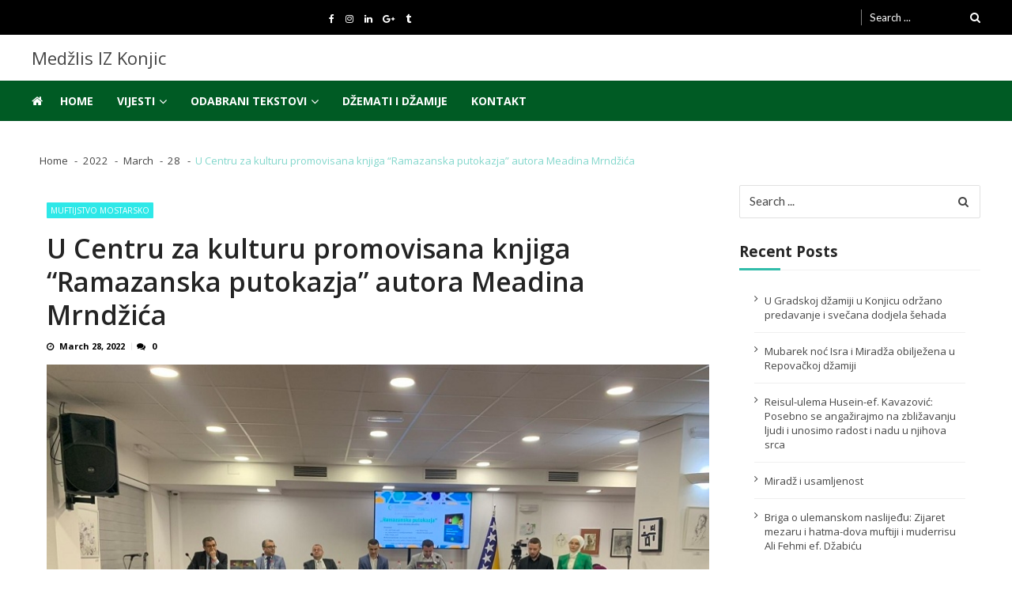

--- FILE ---
content_type: text/html; charset=UTF-8
request_url: https://www.mizkonjic.ba/2022/03/28/u-centru-za-kulturu-promovisana-knjiga-ramazanska-putokazja-autora-meadina-mrndzica/
body_size: 17521
content:
<!doctype html>
<html lang="en-US" itemscope itemtype="http://schema.org/WebPage">
<head>
	<meta charset="UTF-8">
	<meta name="viewport" content="width=device-width, initial-scale=1">
	<link rel="profile" href="http://gmpg.org/xfn/11">

	<title>U Centru za kulturu promovisana knjiga “Ramazanska putokazja” autora Meadina Mrndžića &#8211; Medžlis IZ Konjic</title>
<meta name='robots' content='max-image-preview:large' />
<link rel='dns-prefetch' href='//fonts.googleapis.com' />
<link rel="alternate" type="application/rss+xml" title="Medžlis IZ Konjic &raquo; Feed" href="https://www.mizkonjic.ba/feed/" />
<link rel="alternate" type="application/rss+xml" title="Medžlis IZ Konjic &raquo; Comments Feed" href="https://www.mizkonjic.ba/comments/feed/" />
<link rel="alternate" title="oEmbed (JSON)" type="application/json+oembed" href="https://www.mizkonjic.ba/wp-json/oembed/1.0/embed?url=https%3A%2F%2Fwww.mizkonjic.ba%2F2022%2F03%2F28%2Fu-centru-za-kulturu-promovisana-knjiga-ramazanska-putokazja-autora-meadina-mrndzica%2F" />
<link rel="alternate" title="oEmbed (XML)" type="text/xml+oembed" href="https://www.mizkonjic.ba/wp-json/oembed/1.0/embed?url=https%3A%2F%2Fwww.mizkonjic.ba%2F2022%2F03%2F28%2Fu-centru-za-kulturu-promovisana-knjiga-ramazanska-putokazja-autora-meadina-mrndzica%2F&#038;format=xml" />
<style id='wp-img-auto-sizes-contain-inline-css' type='text/css'>
img:is([sizes=auto i],[sizes^="auto," i]){contain-intrinsic-size:3000px 1500px}
/*# sourceURL=wp-img-auto-sizes-contain-inline-css */
</style>
<style id='wp-emoji-styles-inline-css' type='text/css'>

	img.wp-smiley, img.emoji {
		display: inline !important;
		border: none !important;
		box-shadow: none !important;
		height: 1em !important;
		width: 1em !important;
		margin: 0 0.07em !important;
		vertical-align: -0.1em !important;
		background: none !important;
		padding: 0 !important;
	}
/*# sourceURL=wp-emoji-styles-inline-css */
</style>
<link rel='stylesheet' id='wp-block-library-css' href='https://www.mizkonjic.ba/wp-includes/css/dist/block-library/style.min.css?ver=6.9' type='text/css' media='all' />
<style id='global-styles-inline-css' type='text/css'>
:root{--wp--preset--aspect-ratio--square: 1;--wp--preset--aspect-ratio--4-3: 4/3;--wp--preset--aspect-ratio--3-4: 3/4;--wp--preset--aspect-ratio--3-2: 3/2;--wp--preset--aspect-ratio--2-3: 2/3;--wp--preset--aspect-ratio--16-9: 16/9;--wp--preset--aspect-ratio--9-16: 9/16;--wp--preset--color--black: #000000;--wp--preset--color--cyan-bluish-gray: #abb8c3;--wp--preset--color--white: #ffffff;--wp--preset--color--pale-pink: #f78da7;--wp--preset--color--vivid-red: #cf2e2e;--wp--preset--color--luminous-vivid-orange: #ff6900;--wp--preset--color--luminous-vivid-amber: #fcb900;--wp--preset--color--light-green-cyan: #7bdcb5;--wp--preset--color--vivid-green-cyan: #00d084;--wp--preset--color--pale-cyan-blue: #8ed1fc;--wp--preset--color--vivid-cyan-blue: #0693e3;--wp--preset--color--vivid-purple: #9b51e0;--wp--preset--gradient--vivid-cyan-blue-to-vivid-purple: linear-gradient(135deg,rgb(6,147,227) 0%,rgb(155,81,224) 100%);--wp--preset--gradient--light-green-cyan-to-vivid-green-cyan: linear-gradient(135deg,rgb(122,220,180) 0%,rgb(0,208,130) 100%);--wp--preset--gradient--luminous-vivid-amber-to-luminous-vivid-orange: linear-gradient(135deg,rgb(252,185,0) 0%,rgb(255,105,0) 100%);--wp--preset--gradient--luminous-vivid-orange-to-vivid-red: linear-gradient(135deg,rgb(255,105,0) 0%,rgb(207,46,46) 100%);--wp--preset--gradient--very-light-gray-to-cyan-bluish-gray: linear-gradient(135deg,rgb(238,238,238) 0%,rgb(169,184,195) 100%);--wp--preset--gradient--cool-to-warm-spectrum: linear-gradient(135deg,rgb(74,234,220) 0%,rgb(151,120,209) 20%,rgb(207,42,186) 40%,rgb(238,44,130) 60%,rgb(251,105,98) 80%,rgb(254,248,76) 100%);--wp--preset--gradient--blush-light-purple: linear-gradient(135deg,rgb(255,206,236) 0%,rgb(152,150,240) 100%);--wp--preset--gradient--blush-bordeaux: linear-gradient(135deg,rgb(254,205,165) 0%,rgb(254,45,45) 50%,rgb(107,0,62) 100%);--wp--preset--gradient--luminous-dusk: linear-gradient(135deg,rgb(255,203,112) 0%,rgb(199,81,192) 50%,rgb(65,88,208) 100%);--wp--preset--gradient--pale-ocean: linear-gradient(135deg,rgb(255,245,203) 0%,rgb(182,227,212) 50%,rgb(51,167,181) 100%);--wp--preset--gradient--electric-grass: linear-gradient(135deg,rgb(202,248,128) 0%,rgb(113,206,126) 100%);--wp--preset--gradient--midnight: linear-gradient(135deg,rgb(2,3,129) 0%,rgb(40,116,252) 100%);--wp--preset--font-size--small: 13px;--wp--preset--font-size--medium: 20px;--wp--preset--font-size--large: 36px;--wp--preset--font-size--x-large: 42px;--wp--preset--spacing--20: 0.44rem;--wp--preset--spacing--30: 0.67rem;--wp--preset--spacing--40: 1rem;--wp--preset--spacing--50: 1.5rem;--wp--preset--spacing--60: 2.25rem;--wp--preset--spacing--70: 3.38rem;--wp--preset--spacing--80: 5.06rem;--wp--preset--shadow--natural: 6px 6px 9px rgba(0, 0, 0, 0.2);--wp--preset--shadow--deep: 12px 12px 50px rgba(0, 0, 0, 0.4);--wp--preset--shadow--sharp: 6px 6px 0px rgba(0, 0, 0, 0.2);--wp--preset--shadow--outlined: 6px 6px 0px -3px rgb(255, 255, 255), 6px 6px rgb(0, 0, 0);--wp--preset--shadow--crisp: 6px 6px 0px rgb(0, 0, 0);}:where(.is-layout-flex){gap: 0.5em;}:where(.is-layout-grid){gap: 0.5em;}body .is-layout-flex{display: flex;}.is-layout-flex{flex-wrap: wrap;align-items: center;}.is-layout-flex > :is(*, div){margin: 0;}body .is-layout-grid{display: grid;}.is-layout-grid > :is(*, div){margin: 0;}:where(.wp-block-columns.is-layout-flex){gap: 2em;}:where(.wp-block-columns.is-layout-grid){gap: 2em;}:where(.wp-block-post-template.is-layout-flex){gap: 1.25em;}:where(.wp-block-post-template.is-layout-grid){gap: 1.25em;}.has-black-color{color: var(--wp--preset--color--black) !important;}.has-cyan-bluish-gray-color{color: var(--wp--preset--color--cyan-bluish-gray) !important;}.has-white-color{color: var(--wp--preset--color--white) !important;}.has-pale-pink-color{color: var(--wp--preset--color--pale-pink) !important;}.has-vivid-red-color{color: var(--wp--preset--color--vivid-red) !important;}.has-luminous-vivid-orange-color{color: var(--wp--preset--color--luminous-vivid-orange) !important;}.has-luminous-vivid-amber-color{color: var(--wp--preset--color--luminous-vivid-amber) !important;}.has-light-green-cyan-color{color: var(--wp--preset--color--light-green-cyan) !important;}.has-vivid-green-cyan-color{color: var(--wp--preset--color--vivid-green-cyan) !important;}.has-pale-cyan-blue-color{color: var(--wp--preset--color--pale-cyan-blue) !important;}.has-vivid-cyan-blue-color{color: var(--wp--preset--color--vivid-cyan-blue) !important;}.has-vivid-purple-color{color: var(--wp--preset--color--vivid-purple) !important;}.has-black-background-color{background-color: var(--wp--preset--color--black) !important;}.has-cyan-bluish-gray-background-color{background-color: var(--wp--preset--color--cyan-bluish-gray) !important;}.has-white-background-color{background-color: var(--wp--preset--color--white) !important;}.has-pale-pink-background-color{background-color: var(--wp--preset--color--pale-pink) !important;}.has-vivid-red-background-color{background-color: var(--wp--preset--color--vivid-red) !important;}.has-luminous-vivid-orange-background-color{background-color: var(--wp--preset--color--luminous-vivid-orange) !important;}.has-luminous-vivid-amber-background-color{background-color: var(--wp--preset--color--luminous-vivid-amber) !important;}.has-light-green-cyan-background-color{background-color: var(--wp--preset--color--light-green-cyan) !important;}.has-vivid-green-cyan-background-color{background-color: var(--wp--preset--color--vivid-green-cyan) !important;}.has-pale-cyan-blue-background-color{background-color: var(--wp--preset--color--pale-cyan-blue) !important;}.has-vivid-cyan-blue-background-color{background-color: var(--wp--preset--color--vivid-cyan-blue) !important;}.has-vivid-purple-background-color{background-color: var(--wp--preset--color--vivid-purple) !important;}.has-black-border-color{border-color: var(--wp--preset--color--black) !important;}.has-cyan-bluish-gray-border-color{border-color: var(--wp--preset--color--cyan-bluish-gray) !important;}.has-white-border-color{border-color: var(--wp--preset--color--white) !important;}.has-pale-pink-border-color{border-color: var(--wp--preset--color--pale-pink) !important;}.has-vivid-red-border-color{border-color: var(--wp--preset--color--vivid-red) !important;}.has-luminous-vivid-orange-border-color{border-color: var(--wp--preset--color--luminous-vivid-orange) !important;}.has-luminous-vivid-amber-border-color{border-color: var(--wp--preset--color--luminous-vivid-amber) !important;}.has-light-green-cyan-border-color{border-color: var(--wp--preset--color--light-green-cyan) !important;}.has-vivid-green-cyan-border-color{border-color: var(--wp--preset--color--vivid-green-cyan) !important;}.has-pale-cyan-blue-border-color{border-color: var(--wp--preset--color--pale-cyan-blue) !important;}.has-vivid-cyan-blue-border-color{border-color: var(--wp--preset--color--vivid-cyan-blue) !important;}.has-vivid-purple-border-color{border-color: var(--wp--preset--color--vivid-purple) !important;}.has-vivid-cyan-blue-to-vivid-purple-gradient-background{background: var(--wp--preset--gradient--vivid-cyan-blue-to-vivid-purple) !important;}.has-light-green-cyan-to-vivid-green-cyan-gradient-background{background: var(--wp--preset--gradient--light-green-cyan-to-vivid-green-cyan) !important;}.has-luminous-vivid-amber-to-luminous-vivid-orange-gradient-background{background: var(--wp--preset--gradient--luminous-vivid-amber-to-luminous-vivid-orange) !important;}.has-luminous-vivid-orange-to-vivid-red-gradient-background{background: var(--wp--preset--gradient--luminous-vivid-orange-to-vivid-red) !important;}.has-very-light-gray-to-cyan-bluish-gray-gradient-background{background: var(--wp--preset--gradient--very-light-gray-to-cyan-bluish-gray) !important;}.has-cool-to-warm-spectrum-gradient-background{background: var(--wp--preset--gradient--cool-to-warm-spectrum) !important;}.has-blush-light-purple-gradient-background{background: var(--wp--preset--gradient--blush-light-purple) !important;}.has-blush-bordeaux-gradient-background{background: var(--wp--preset--gradient--blush-bordeaux) !important;}.has-luminous-dusk-gradient-background{background: var(--wp--preset--gradient--luminous-dusk) !important;}.has-pale-ocean-gradient-background{background: var(--wp--preset--gradient--pale-ocean) !important;}.has-electric-grass-gradient-background{background: var(--wp--preset--gradient--electric-grass) !important;}.has-midnight-gradient-background{background: var(--wp--preset--gradient--midnight) !important;}.has-small-font-size{font-size: var(--wp--preset--font-size--small) !important;}.has-medium-font-size{font-size: var(--wp--preset--font-size--medium) !important;}.has-large-font-size{font-size: var(--wp--preset--font-size--large) !important;}.has-x-large-font-size{font-size: var(--wp--preset--font-size--x-large) !important;}
/*# sourceURL=global-styles-inline-css */
</style>

<style id='classic-theme-styles-inline-css' type='text/css'>
/*! This file is auto-generated */
.wp-block-button__link{color:#fff;background-color:#32373c;border-radius:9999px;box-shadow:none;text-decoration:none;padding:calc(.667em + 2px) calc(1.333em + 2px);font-size:1.125em}.wp-block-file__button{background:#32373c;color:#fff;text-decoration:none}
/*# sourceURL=/wp-includes/css/classic-themes.min.css */
</style>
<link rel='stylesheet' id='aptf-bxslider-css' href='https://www.mizkonjic.ba/wp-content/plugins/accesspress-twitter-feed/css/jquery.bxslider.css?ver=1.6.7' type='text/css' media='all' />
<link rel='stylesheet' id='aptf-front-css-css' href='https://www.mizkonjic.ba/wp-content/plugins/accesspress-twitter-feed/css/frontend.css?ver=1.6.7' type='text/css' media='all' />
<link rel='stylesheet' id='aptf-font-css-css' href='https://www.mizkonjic.ba/wp-content/plugins/accesspress-twitter-feed/css/fonts.css?ver=1.6.7' type='text/css' media='all' />
<link rel='stylesheet' id='contact-form-7-css' href='https://www.mizkonjic.ba/wp-content/plugins/contact-form-7/includes/css/styles.css?ver=5.5.6' type='text/css' media='all' />
<link rel='stylesheet' id='vmag_news-parent-style-css' href='https://www.mizkonjic.ba/wp-content/themes/vmagazine-lite/style.css?ver=6.9' type='text/css' media='all' />
<link rel='stylesheet' id='elegant-fonts-css' href='https://www.mizkonjic.ba/wp-content/themes/vmagazine-lite/assets/library/elegant_font/HTML-CSS/style.css?ver=1.0.5' type='text/css' media='all' />
<link rel='stylesheet' id='vmagazine-lite-responsive-css' href='https://www.mizkonjic.ba/wp-content/themes/vmagazine-lite/assets/css/responsive.css?ver=1.0.5' type='text/css' media='all' />
<link rel='stylesheet' id='vmaga-zine-responsive-css' href='https://www.mizkonjic.ba/wp-content/themes/vmagazine-news/assets/css/child-responsive.css?ver=1.0.5' type='text/css' media='all' />
<link rel='stylesheet' id='vmagazine-news-google-fonts-css' href='//fonts.googleapis.com/css?family=Roboto%3A300%2C400%2C500%2C700%2C900&#038;ver=6.9' type='text/css' media='all' />
<link rel='stylesheet' id='vmagazine-lite-google-fonts-css' href='//fonts.googleapis.com/css?family=Open+Sans%3A400%2C600%2C700%2C400italic%2C300%7CPoppins%3A300%2C400%2C500%2C600%2C700%7CMontserrat%3A300%2C300i%2C400%2C800%2C800i%7CLato%3A300%2C400%2C700%2C900&#038;ver=6.9' type='text/css' media='all' />
<link rel='stylesheet' id='jquery-mcustomscrollbar-css' href='https://www.mizkonjic.ba/wp-content/themes/vmagazine-lite/assets/library/mCustomScrollbar/jquery.mCustomScrollbar.min.css?ver=1.0.5' type='text/css' media='all' />
<link rel='stylesheet' id='lightslider-style-css' href='https://www.mizkonjic.ba/wp-content/themes/vmagazine-lite/assets/library/lightslider/lightslider.css?ver=1.0.5' type='text/css' media='all' />
<link rel='stylesheet' id='font-awesome-style-css' href='https://www.mizkonjic.ba/wp-content/themes/vmagazine-lite/assets/library/font-awesome/css/font-awesome.min.css?ver=1.0.5' type='text/css' media='all' />
<link rel='stylesheet' id='animate-css-css' href='https://www.mizkonjic.ba/wp-content/themes/vmagazine-lite/assets/css/animate.css?ver=1.0.5' type='text/css' media='all' />
<link rel='stylesheet' id='prettyPhoto-style-css' href='https://www.mizkonjic.ba/wp-content/themes/vmagazine-lite/assets/library/prettyPhoto/css/prettyPhoto.css?ver=1.0.5' type='text/css' media='all' />
<link rel='stylesheet' id='slick-style-css' href='https://www.mizkonjic.ba/wp-content/themes/vmagazine-lite/assets/library/slick/slick.css?ver=1.0.5' type='text/css' media='all' />
<link rel='stylesheet' id='slick-style1-css' href='https://www.mizkonjic.ba/wp-content/themes/vmagazine-lite/assets/library/slick/slick-theme.css?ver=1.0.5' type='text/css' media='all' />
<link rel='stylesheet' id='vmagazine-lite-style-css' href='https://www.mizkonjic.ba/wp-content/themes/vmagazine-news/style.css?ver=1.0.5' type='text/css' media='all' />
<style id='vmagazine-lite-style-inline-css' type='text/css'>

        span.cat-links .cat-2{
                background: #03bf19;
        }
        span.cat-links .cat-9{
                background: #e52d6d;
        }
        span.cat-links .cat-16{
                background: #e52d6d;
        }
        span.cat-links .cat-6{
                background: #2eaae8;
        }
        span.cat-links .cat-14{
                background: #e52d6d;
        }
        span.cat-links .cat-7{
                background: #2ee8e8;
        }
        span.cat-links .cat-10{
                background: #41bc25;
        }
        span.cat-links .cat-4{
                background: #adba25;
        }
        span.cat-links .cat-3{
                background: #ffe733;
        }
        span.cat-links .cat-11{
                background: #e52d6d;
        }
        span.cat-links .cat-12{
                background: #e52d6d;
        }
        span.cat-links .cat-1{
                background: #e52d6d;
        }
        .mob-search-form,.mobile-navigation{
            background-color: ;
        }
    .vmagazine-lite-ticker-wrapper .default-layout .vmagazine-lite-ticker-caption span, 
    .vmagazine-lite-ticker-wrapper .layout-two .vmagazine-lite-ticker-caption span,
    header.header-layout4 nav.main-navigation .nav-wrapper .menu-mmnu-container ul li.menu-item a:hover,
    a.scrollup,a.scrollup:hover,.widget .tagcloud a:hover,span.cat-links a,.entry-footer .edit-link a.post-edit-link,
    .template-three .widget-title:before, .template-three .block-title:before,.template-three .widget-title span, .template-three .block-title span,.widget-title:after, .block-title:after,
    .template-four .widget-title span, .template-four .block-title span, .template-four .vmagazine-lite-container #primary.vmagazine-lite-content .vmagazine-lite-related-wrapper h4.related-title span.title-bg, .template-four .comment-respond h4.comment-reply-title span, .template-four .vmagazine-lite-container #primary.vmagazine-lite-content .post-review-wrapper h4.section-title span,.template-five .widget-title:before, .template-five .block-title:before,
    .template-five .widget-title span, .template-five .block-title span,.vmagazine-lite-archive-layout2 .vmagazine-lite-container main.site-main article .archive-post .entry-content a.vmagazine-lite-archive-more, .vmagazine-lite-archive-layout2 .vmagazine-lite-container main.site-main article .archive-post .entry-content a.vmagazine-lite-archive-more, .vmagazine-lite-archive-layout2 .vmagazine-lite-container main.site-main article .archive-post .entry-content a.vmagazine-lite-archive-more,.vmagazine-lite-container #primary.vmagazine-lite-content .vmagazine-lite-related-wrapper h4.related-title:after, .vmagazine-lite-container #primary.vmagazine-lite-content .post-review-wrapper .section-title:after, .vmagazine-lite-container #primary.vmagazine-lite-content .comment-respond .comment-reply-title:after,
    .vmagazine-lite-container #primary.vmagazine-lite-content .comment-respond .comment-form .form-submit input.submit,.widget .custom-html-widget .tnp-field-button input.tnp-button,.woocommerce-page .vmagazine-lite-container.sidebar-shop .widget_price_filter .ui-slider .ui-slider-range,.woocommerce-page .vmagazine-lite-container.sidebar-shop ul.products li.product .product-img-wrap a.button,.woocommerce-page .vmagazine-lite-container.sidebar-shop ul.products li.product .onsale, .sidebar-shop .sale span.onsale,.woocommerce #respond input#submit.alt, .woocommerce a.button.alt, .woocommerce button.button.alt, .woocommerce input.button.alt,.woocommerce #respond input#submit.alt:hover, .woocommerce a.button.alt:hover, .woocommerce button.button.alt:hover, .woocommerce input.button.alt:hover,.woocommerce #respond input#submit, .woocommerce a.button, .woocommerce button.button, .woocommerce input.button,.woocommerce #respond input#submit:hover, .woocommerce a.button:hover, .woocommerce button.button:hover, .woocommerce input.button:hover,header ul.site-header-cart li span.count,
    header ul.site-header-cart li.cart-items .widget_shopping_cart p.woocommerce-mini-cart__buttons a.button:hover,
    .widget .tagcloud a:hover, .top-footer-wrap .vmagazine-lite-container .widget.widget_tag_cloud .tagcloud a:hover,
    header.header-layout3 .site-main-nav-wrapper .top-right .vmagazine-lite-search-form-primary form.search-form label:before,
    .vmagazine-lite-archive-layout1 .vmagazine-lite-container #primary article .archive-wrapper .entry-content a.vmagazine-lite-archive-more,
    .vmagazine-lite-container #primary.vmagazine-lite-content .entry-content nav.post-navigation .nav-links a:hover:before,
    .vmagazine-lite-archive-layout4 .vmagazine-lite-container #primary article .entry-content a.vmagazine-lite-archive-more,
    header.header-layout2 .logo-ad-wrapper .middle-search form.search-form:after,
    .ap_toggle .ap_toggle_title,.ap_tagline_box.ap-bg-box,.ap-team .member-social-group a, .horizontal .ap_tab_group .tab-title.active, .horizontal .ap_tab_group .tab-title.hover, .vertical .ap_tab_group .tab-title.active, .vertical .ap_tab_group .tab-title.hover,
    .template-three .vmagazine-lite-container #primary.vmagazine-lite-content .post-review-wrapper h4.section-title span, .template-three .vmagazine-lite-container #primary.vmagazine-lite-content .vmagazine-lite-related-wrapper h4.related-title span, .template-three .vmagazine-lite-container #primary.vmagazine-lite-content .comment-respond h4.comment-reply-title span, .template-three .vmagazine-lite-container #primary.vmagazine-lite-content .post-review-wrapper h4.section-title span.title-bg,
    .template-three .vmagazine-lite-container #primary.vmagazine-lite-content .post-review-wrapper h4.section-title:before, .template-three .vmagazine-lite-container #primary.vmagazine-lite-content .vmagazine-lite-related-wrapper h4.related-title:before, .template-three .vmagazine-lite-container #primary.vmagazine-lite-content .comment-respond h4.comment-reply-title:before, .template-three .vmagazine-lite-container #primary.vmagazine-lite-content .post-review-wrapper h4.section-title:before,
    .vmagazine-lite-container #primary.vmagazine-lite-content .post-password-form input[type='submit'],
    .woocommerce .cart .button, .woocommerce .cart input.button,
    .dot_1,.vmagazine-lite-grid-list.list #loading-grid .dot_1,
    span.view-all a:hover,.block-post-wrapper.block_layout_3 .view-all a:hover,
    .vmagazine-lite-post-col.block_layout_1 span.view-all a:hover,
    .vmagazine-lite-mul-cat.block-post-wrapper.layout-two .block-content-wrapper .right-posts-wrapper .view-all a:hover,
    .block-post-wrapper.list .gl-posts a.vm-ajax-load-more:hover, .block-post-wrapper.grid-two .gl-posts a.vm-ajax-load-more:hover,
    .vmagazine-lite-cat-slider.block-post-wrapper.block_layout_1 .content-wrapper-featured-slider .lSSlideWrapper li.single-post .post-caption p span.read-more a,.template-five .vmagazine-lite-container #primary.vmagazine-lite-content .comment-respond .comment-reply-title span.title-bg,
    .template-three .vmagazine-lite-container #primary.vmagazine-lite-content .vmagazine-lite-author-metabox h4.box-title span.title-bg,
    .template-three .vmagazine-lite-container #primary.vmagazine-lite-content .vmagazine-lite-author-metabox h4.box-title::before,
    .vmagazine-lite-container #primary.vmagazine-lite-content .vmagazine-lite-author-metabox .box-title::after,
    .template-five .vmagazine-lite-container #primary.vmagazine-lite-content .vmagazine-lite-related-wrapper h4.related-title span.title-bg,
    .template-five .vmagazine-lite-container #primary.vmagazine-lite-content .vmagazine-lite-author-metabox .box-title span.title-bg,
    .middle-search .block-loader .dot_1,.no-results.not-found form.search-form input.search-submit,
    .widget_vmagazine_lite_categories_tabbed .vmagazine-lite-tabbed-wrapper ul#vmagazine-lite-widget-tabbed li.active a, .widget_vmagazine_lite_categories_tabbed .vmagazine-lite-tabbed-wrapper ul#vmagazine-lite-widget-tabbed li a:hover,
    .vmagazine-lite-container #primary .entry-content .post-tag .tags-links a,
    .vmagazine-lite-cat-slider.block-post-wrapper.block_layout_1 .lSSlideWrapper .lSAction > a:hover,
    .related-content-wrapper a.vmagazine-lite-related-more,
    .vmagazine-lite-container #primary .post-review-wrapper .review-inner-wrap .percent-review-wrapper .percent-rating-bar-wrap div, .vmagazine-lite-container #primary .post-review-wrapper .review-inner-wrap .points-review-wrapper .percent-rating-bar-wrap div,
    .vmagazine-lite-fullwid-slider.block_layout_1 .slick-slider .post-content-wrapper h3.extra-large-font a:hover,
    .vmagazine-lite-post-carousel.block_layout_2 .block-carousel .single-post:hover .post-caption h3.large-font a,
    .vmagazine-lite-container #primary .comment-respond .comment-reply-title::after,.vmagazine-block-post-slider .block-content-wrapper .block-post-slider-wrapper button.slick-arrow:hover,.vmagazine-block-post-slider .block-content-wrapper .block-post-slider-wrapper .slick-dots li button::before, .vmagazine-block-post-slider .block-content-wrapper .block-post-slider-wrapper li.slick-active button::before,.lSSlideOuter .lSPager.lSpg > li:hover a, .lSSlideOuter .lSPager.lSpg > li a:hover, .lSSlideOuter .lSPager.lSpg > li.active a,.vmagazine-lite-slider-tab-carousel .block-content-wrapper-carousel button.slick-arrow:hover,.vmagazine-lite-timeline-post .timeline-post-wrapper .single-post .post-date .blog-date-inner span.posted-day,.woocommerce ul.products li.product .onsale,.added_to_cart
    {
        background: #31bcaa;
    }
    a:hover,.vmagazine-lite-ticker-wrapper .layout-two .ticker-tags ul li a:hover,
    header.header-layout2 nav.main-navigation .nav-wrapper .index-icon a:hover, header.header-layout1 nav.main-navigation .nav-wrapper .index-icon a:hover, header.header-layout3 nav.main-navigation .nav-wrapper .index-icon a:hover, header.header-layout4 nav.main-navigation .nav-wrapper .index-icon a:hover,
    .widget.widget_categories ul li,.widget.widget_categories ul li a:hover,footer .buttom-footer.footer_one .footer-credit .footer-social ul.social li a:hover,header.header-layout4 .logo-wrapper-section .vmagazine-lite-container .social-icons ul.social li a:hover,header.header-layout2 nav.main-navigation .nav-wrapper .menu-mmnu-container ul li.menu-item .sub-menu li a:hover, header.header-layout1 nav.main-navigation .nav-wrapper .menu-mmnu-container ul li.menu-item .sub-menu li a:hover, header.header-layout3 nav.main-navigation .nav-wrapper .menu-mmnu-container ul li.menu-item .sub-menu li a:hover, header.header-layout4 nav.main-navigation .nav-wrapper .menu-mmnu-container ul li.menu-item .sub-menu li a:hover,header.header-layout2 nav.main-navigation .nav-wrapper .menu-mmnu-container ul li.menu-item .sub-menu.mega-sub-menu .ap-mega-menu-con-wrap .cat-con-section .menu-post-block h3 a:hover, header.header-layout1 nav.main-navigation .nav-wrapper .menu-mmnu-container ul li.menu-item .sub-menu.mega-sub-menu .ap-mega-menu-con-wrap .cat-con-section .menu-post-block h3 a:hover, header.header-layout3 nav.main-navigation .nav-wrapper .menu-mmnu-container ul li.menu-item .sub-menu.mega-sub-menu .ap-mega-menu-con-wrap .cat-con-section .menu-post-block h3 a:hover, header.header-layout4 nav.main-navigation .nav-wrapper .menu-mmnu-container ul li.menu-item .sub-menu.mega-sub-menu .ap-mega-menu-con-wrap .cat-con-section .menu-post-block h3 a:hover,.vmagazine-lite-breadcrumb-wrapper .vmagazine-lite-bread-home span.current,.vmagazine-lite-container .vmagazine-lite-sidebar .widget.widget_archive ul li,.vmagazine-lite-container .vmagazine-lite-sidebar .widget.widget_archive ul li a:hover,
    .vmagazine-lite-container .vmagazine-lite-sidebar .widget.widget_nav_menu .menu-main-menu-container ul li a:hover, .vmagazine-lite-container .vmagazine-lite-sidebar .widget.widget_rss ul li a:hover, .vmagazine-lite-container .vmagazine-lite-sidebar .widget.widget_recent_entries ul li a:hover, .vmagazine-lite-container .vmagazine-lite-sidebar .widget.widget_meta ul li a:hover, .vmagazine-lite-container .vmagazine-lite-sidebar .widget.widget_pages ul li a:hover,.site-footer .footer-widgets .widget_vmagazine_lite_info .footer_info_wrap .info_wrap div span:first-of-type,
    .vmagazine-lite-container #primary.vmagazine-lite-content .entry-content nav.post-navigation .nav-links a:hover p,
    .vmagazine-lite-container #primary.vmagazine-lite-content .post-review-wrapper .review-inner-wrap .summary-wrapper .total-reivew-wrapper span.stars-count,.vmagazine-lite-container #primary.vmagazine-lite-content .post-review-wrapper .review-inner-wrap .stars-review-wrapper .review-featured-wrap span.stars-count span.star-value,header.header-layout1 .vmagazine-lite-top-header .top-menu ul li a:hover, header.header-layout3 .vmagazine-lite-top-header .top-menu ul li a:hover,header.header-layout1 .vmagazine-lite-top-header .top-left ul.social li a:hover, header.header-layout3 .vmagazine-lite-top-header .top-right ul.social li a:hover,header.header-layout1 nav.main-navigation .nav-wrapper .menu-mmnu-container ul li.menu-item a:hover, header.header-layout3 nav.main-navigation .nav-wrapper .menu-mmnu-container ul li.menu-item a:hover,header.header-layout2 nav.main-navigation .nav-wrapper .menu-mmnu-container ul li.menu-item .sub-menu li.menu-item.menu-item-has-children:hover:after, header.header-layout1 nav.main-navigation .nav-wrapper .menu-mmnu-container ul li.menu-item .sub-menu li.menu-item.menu-item-has-children:hover:after, header.header-layout3 nav.main-navigation .nav-wrapper .menu-mmnu-container ul li.menu-item .sub-menu li.menu-item.menu-item-has-children:hover:after, header.header-layout4 nav.main-navigation .nav-wrapper .menu-mmnu-container ul li.menu-item .sub-menu li.menu-item.menu-item-has-children:hover:after,header.header-layout2 nav.main-navigation .nav-wrapper .menu-mmnu-container ul li.menu-item .sub-menu li .menu-post-block:hover a, header.header-layout1 nav.main-navigation .nav-wrapper .menu-mmnu-container ul li.menu-item .sub-menu li .menu-post-block:hover a, header.header-layout3 nav.main-navigation .nav-wrapper .menu-mmnu-container ul li.menu-item .sub-menu li .menu-post-block:hover a, header.header-layout4 nav.main-navigation .nav-wrapper .menu-mmnu-container ul li.menu-item .sub-menu li .menu-post-block:hover a,header.header-layout2 nav.main-navigation .nav-wrapper .menu-mmnu-container ul li.menu-item:hover a,.woocommerce-page .vmagazine-lite-container.sidebar-shop ul.products li.product:hover a.woocommerce-LoopProduct-link h2,.woocommerce-page .vmagazine-lite-container.sidebar-shop ul.products span.price,.woocommerce-page .vmagazine-lite-container.sidebar-shop .vmagazine-lite-sidebar .widget_product_categories .product-categories li,.woocommerce-page .vmagazine-lite-container.sidebar-shop .vmagazine-lite-sidebar .widget_product_categories .product-categories li a:hover,.woocommerce-page .vmagazine-lite-container.sidebar-shop .widget_top_rated_products ul.product_list_widget li ins span.woocommerce-Price-amount, .woocommerce-page .vmagazine-lite-container.sidebar-shop .widget_recent_reviews ul.product_list_widget li ins span.woocommerce-Price-amount,.woocommerce-page .vmagazine-lite-container.sidebar-shop .widget_top_rated_products ul.product_list_widget li:hover a, .woocommerce-page .vmagazine-lite-container.sidebar-shop .widget_recent_reviews ul.product_list_widget li:hover a,.woocommerce div.product p.price, .woocommerce div.product span.price,.comment-form-rating p.stars,header ul.site-header-cart li.cart-items .widget_shopping_cart p.woocommerce-mini-cart__buttons a.button,footer .buttom-footer.footer_one .footer-btm-wrap .vmagazine-lite-btm-ftr .footer-nav ul li a:hover,
    .vmagazine-lite-container .vmagazine-lite-sidebar .widget.widget_nav_menu ul li, .vmagazine-lite-container .vmagazine-lite-sidebar .widget.widget_rss ul li, .vmagazine-lite-container .vmagazine-lite-sidebar .widget.widget_recent_entries ul li, .vmagazine-lite-container .vmagazine-lite-sidebar .widget.widget_recent_comments ul li, .vmagazine-lite-container .vmagazine-lite-sidebar .widget.widget_meta ul li, .vmagazine-lite-container .vmagazine-lite-sidebar .widget.widget_pages ul li, .top-footer-wrap .vmagazine-lite-container .widget.widget_meta ul li, .top-footer-wrap .vmagazine-lite-container .widget.widget_pages ul li, .top-footer-wrap .vmagazine-lite-container .widget.widget_recent_comments ul li, .top-footer-wrap .vmagazine-lite-container .widget.widget_recent_entries ul li, .top-footer-wrap .vmagazine-lite-container .widget.widget_rss ul li, .top-footer-wrap .vmagazine-lite-container .widget.widget_nav_menu ul li, .top-footer-wrap .vmagazine-lite-container .widget.widget_archive ul li,
    .vmagazine-lite-container .vmagazine-lite-sidebar .widget.widget_nav_menu ul li a:hover, .vmagazine-lite-container .vmagazine-lite-sidebar .widget.widget_rss ul li a:hover, .vmagazine-lite-container .vmagazine-lite-sidebar .widget.widget_recent_entries ul li a:hover, .vmagazine-lite-container .vmagazine-lite-sidebar .widget.widget_meta ul li a:hover, .vmagazine-lite-container .vmagazine-lite-sidebar .widget.widget_pages ul li a:hover, .top-footer-wrap .vmagazine-lite-container .widget_pages ul li a:hover, .top-footer-wrap .vmagazine-lite-container .widget.widget_meta ul li a:hover, .top-footer-wrap .vmagazine-lite-container .widget.widget_pages ul li a:hover, .top-footer-wrap .vmagazine-lite-container .widget.widget_recent_comments ul li a:hover, .top-footer-wrap .vmagazine-lite-container .widget.widget_recent_entries ul li a:hover, .top-footer-wrap .vmagazine-lite-container .widget.widget_rss ul li a:hover, .top-footer-wrap .vmagazine-lite-container .widget.widget_nav_menu ul li a:hover, .top-footer-wrap .vmagazine-lite-container .widget.widget_archive ul li a:hover,
    .vmagazine-lite-archive-layout2 .vmagazine-lite-container main.site-main article .archive-post .entry-content a.vmagazine-lite-archive-more:hover, .vmagazine-lite-archive-layout2 .vmagazine-lite-container main.site-main article .archive-post .entry-content a.vmagazine-lite-archive-more:hover, .vmagazine-lite-archive-layout2 .vmagazine-lite-container main.site-main article .archive-post .entry-content a.vmagazine-lite-archive-more:hover,
    .vmagazine-lite-archive-layout1 .vmagazine-lite-container #primary article .archive-wrapper .entry-content a.vmagazine-lite-archive-more:hover,
    .vmagazine-lite-container #primary.vmagazine-lite-content .post-password-form input[type='submit']:hover,
    .vmagazine-lite-archive-layout4 .vmagazine-lite-container #primary article .entry-content a.vmagazine-lite-archive-more:hover,
    .vmagazine-lite-container #primary .entry-content .post-tag .tags-links a:hover,
    .vmagazine-lite-archive-layout2 .vmagazine-lite-container main.site-main article .archive-post .entry-content a.vmagazine-lite-archive-more:hover::after,
    .vmagazine-lite-slider-tab-carousel .block-content-wrapper-carousel .single-post:hover .post-caption h3,
    .woocommerce-page .vmagazine-lite-container.sidebar-shop .widget_top_rated_products ul.product_list_widget li:hover a,
    .woocommerce-page .vmagazine-lite-container.sidebar-shop .widget_recently_viewed_products ul.product_list_widget li:hover a,
    .woocommerce-page .vmagazine-lite-container.sidebar-shop .widget_products ul.product_list_widget li:hover a,
    .woocommerce-page .vmagazine-lite-container.sidebar-shop .widget_recent_reviews ul.product_list_widget li:hover a,
    .related-content-wrapper a.vmagazine-lite-related-more:hover,.vmagazine-block-post-slider .block-content-wrapper .block-post-slider-wrapper .slider-item-wrapper .slider-bigthumb:hover .post-captions h3.large-font a,.vmagazine-block-post-slider .block-content-wrapper .block-post-slider-wrapper .small-thumbs-wrapper .small-thumbs-inner .slider-smallthumb:hover .post-captions h3.large-font a,.vmagazine-lite-rec-posts.recent-post-widget .recent-posts-content .recent-post-content a:hover,.vmagazine-lite-featured-slider.featured-slider-wrapper .featured-posts li.f-slide .slider-caption h3.small-font a:hover,.woocommerce ul.products li.product .price
    {
        color: #31bcaa;
    }
    .widget .tagcloud a:hover,.vmagazine-lite-container .vmagazine-lite-sidebar .widget.widget_search form.search-form input.search-field:focus,.site-footer .footer-widgets .widget .tagcloud a:hover,header ul.site-header-cart li.cart-items .widget_shopping_cart p.woocommerce-mini-cart__buttons a.button,.widget .tagcloud a:hover, .top-footer-wrap .vmagazine-lite-container .widget.widget_tag_cloud .tagcloud a:hover,
    .vmagazine-lite-container #primary.vmagazine-lite-content .entry-content nav.post-navigation .nav-links a:hover:before,
    .vmagazine-lite-archive-layout2 .vmagazine-lite-container main.site-main article .archive-post .entry-content a.vmagazine-lite-archive-more, .vmagazine-lite-archive-layout2 .vmagazine-lite-container main.site-main article .archive-post .entry-content a.vmagazine-lite-archive-more, .vmagazine-lite-archive-layout2 .vmagazine-lite-container main.site-main article .archive-post .entry-content a.vmagazine-lite-archive-more,
    .ap_toggle,.ap_tagline_box.ap-all-border-box,.ap_tagline_box.ap-left-border-box,
    .vmagazine-lite-archive-layout4 .vmagazine-lite-container #primary article .entry-content a.vmagazine-lite-archive-more,
    .vmagazine-lite-archive-layout1 .vmagazine-lite-container #primary article .archive-wrapper .entry-content a.vmagazine-lite-archive-more,
    .vmagazine-lite-container #primary.vmagazine-lite-content .post-password-form input[type='submit'],
    .vmagazine-lite-container #primary.vmagazine-lite-content .post-password-form input[type='submit']:hover,
    .vmagazine-lite-archive-layout2 .vmagazine-lite-container main.site-main article.sticky .archive-post,
    .woocommerce-info,span.view-all a:hover,.vmagazine-lite-post-col.block_layout_1 span.view-all a:hover,
    header.header-layout4 .logo-wrapper-section .vmagazine-lite-container .vmagazine-lite-search-form-primary form.search-form input.search-field:focus,
    .block-post-wrapper.block_layout_3 .view-all a:hover,
    .vmagazine-lite-mul-cat.block-post-wrapper.layout-two .block-content-wrapper .right-posts-wrapper .view-all a:hover,
    .block-post-wrapper.list .gl-posts a.vm-ajax-load-more:hover, .block-post-wrapper.grid-two .gl-posts a.vm-ajax-load-more:hover,
    .vmagazine-lite-cat-slider.block-post-wrapper.block_layout_1 .content-wrapper-featured-slider .lSSlideWrapper li.single-post .post-caption p span.read-more a,
    .no-results.not-found form.search-form input.search-submit,
    .vmagazine-lite-container #primary .entry-content .post-tag .tags-links a,
    .related-content-wrapper a.vmagazine-lite-related-more
    {
        border-color: #31bcaa;
    }
    .vmagazine-lite-container .vmagazine-lite-sidebar .widget.widget_recent_comments ul li span.comment-author-link,
    .vmagazine-lite-container .vmagazine-lite-sidebar .widget.widget_rss ul li a,.woocommerce-page .vmagazine-lite-container.sidebar-shop .widget_recent_reviews ul.product_list_widget li .reviewer,
    .vmagazine-lite-breadcrumb-wrapper .vmagazine-lite-bread-home li.current
    {
        color: rgba(49,188,170,0.6);
    }
    .vmagazine-lite-container .vmagazine-lite-sidebar .widget.widget_search form.search-form input.search-field:hover
    {
        border-color: rgba(49,188,170,0.3);
    }
    .lSSlideOuter .lSPager.lSpg > li a
    {
        background-color: rgba(49,188,170,0.3);
    }
    .vmagazine-block-post-slider .block-content-wrapper .block-post-slider-wrapper ul.slick-dots:before,.vmagazine-block-post-slider .block-content-wrapper .block-post-slider-wrapper ul.slick-dots:after,.vmagazine-lite-slider-tab-carousel .block-content-wrapper-carousel ul.slick-dots:before,.vmagazine-lite-slider-tab-carousel .block-content-wrapper-carousel ul.slick-dots:after
    {
        background: rgba(49,188,170,0.15);
    }
    .template-two .widget-title:before, .template-two .block-title:before,
    .template-two .vmagazine-lite-container #primary.vmagazine-lite-content .comment-respond h4.comment-reply-title:before, .template-two .vmagazine-lite-container #primary.vmagazine-lite-content .vmagazine-lite-related-wrapper h4.related-title:before, .template-two .vmagazine-lite-container #primary.vmagazine-lite-content .post-review-wrapper .section-title:before,
    .template-two .vmagazine-lite-container #primary.vmagazine-lite-content .vmagazine-lite-author-metabox h4.box-title::before,.vmagazine-lite-slider-tab-carousel .block-content-wrapper-carousel .slick-dots li button::before, .vmagazine-lite-slider-tab-carousel .block-content-wrapper-carousel .slick-dots li.slick-active button::before{
        background: rgba(49,188,170,0.6);
    }
    .template-three .widget-title span:after, .template-three .block-title span:after,
    .template-three .vmagazine-lite-container #primary.vmagazine-lite-content .post-review-wrapper h4.section-title span:after, .template-three .vmagazine-lite-container #primary.vmagazine-lite-content .vmagazine-lite-related-wrapper h4.related-title span:after, .template-three .vmagazine-lite-container #primary.vmagazine-lite-content .comment-respond h4.comment-reply-title span:after, .template-three .vmagazine-lite-container #primary.vmagazine-lite-content .post-review-wrapper h4.section-title span.title-bg:after,
    .template-three .vmagazine-lite-container #primary.vmagazine-lite-content .vmagazine-lite-author-metabox h4.box-title span.title-bg:after,
    .vmagazine-lite-ticker-wrapper .default-layout .vmagazine-lite-ticker-caption span::before, .vmagazine-lite-ticker-wrapper .layout-two .vmagazine-lite-ticker-caption span::before,.template-five .title-bg::after, .template-five .block-title::after
    {
        border-color: transparent transparent transparent #31bcaa;
    }
    .vmagazine-lite-rec-posts.recent-post-widget .recent-posts-content .recent-post-content span a:hover{
        color: rgba(49,188,170,0.6);
    }
    header.header-layout3 .site-main-nav-wrapper .top-right .vmagazine-lite-search-form-primary{
        border-top: solid 2px #31bcaa;
    }
    .template-four .widget-title span:after, .template-four .block-title span:after, .template-four .vmagazine-lite-container #primary.vmagazine-lite-content .vmagazine-lite-related-wrapper h4.related-title span.title-bg:after, .template-four .comment-respond h4.comment-reply-title span:after, .template-four .vmagazine-lite-container #primary.vmagazine-lite-content .post-review-wrapper h4.section-title span:after
    {
        border-color: #31bcaa transparent transparent transparent;
    }
   header.header-layout1 .vmagazine-lite-nav-wrapper    
     {
       background: #005b24; 
    }
    header.header-layout1 nav.main-navigation .nav-wrapper .menu-mmnu-container ul li.menu-item a,header.header-layout1 nav.main-navigation .nav-wrapper .index-icon a
    {
        color: #ffffff;
    }
    .icon_bag_alt::before{
        color: #ffffff;
    }
    header.header-layout1 nav.main-navigation .nav-wrapper .menu-mmnu-container ul li.menu-item a:hover,header.header-layout1 nav.main-navigation .nav-wrapper .index-icon a:hover
    {
        color: #000000;
    }
/*# sourceURL=vmagazine-lite-style-inline-css */
</style>
<link rel='stylesheet' id='vmagazine-lite-keyboard-css' href='https://www.mizkonjic.ba/wp-content/themes/vmagazine-lite/assets/css/keyboard.css?ver=6.9' type='text/css' media='all' />
<link rel='stylesheet' id='pwaforwp-style-css' href='https://www.mizkonjic.ba/wp-content/plugins/pwa-for-wp/assets/css/pwaforwp-main.min.css?ver=1.7.75' type='text/css' media='all' />
<script type="text/javascript" src="https://www.mizkonjic.ba/wp-includes/js/jquery/jquery.min.js?ver=3.7.1" id="jquery-core-js"></script>
<script type="text/javascript" src="https://www.mizkonjic.ba/wp-includes/js/jquery/jquery-migrate.min.js?ver=3.4.1" id="jquery-migrate-js"></script>
<script type="text/javascript" src="https://www.mizkonjic.ba/wp-content/plugins/accesspress-twitter-feed/js/jquery.bxslider.min.js?ver=1.6.7" id="aptf-bxslider-js"></script>
<script type="text/javascript" src="https://www.mizkonjic.ba/wp-content/plugins/accesspress-twitter-feed/js/frontend.js?ver=1.6.7" id="aptf-front-js-js"></script>
<link rel="https://api.w.org/" href="https://www.mizkonjic.ba/wp-json/" /><link rel="alternate" title="JSON" type="application/json" href="https://www.mizkonjic.ba/wp-json/wp/v2/posts/4158" /><link rel="EditURI" type="application/rsd+xml" title="RSD" href="https://www.mizkonjic.ba/xmlrpc.php?rsd" />
<meta name="generator" content="WordPress 6.9" />
<link rel="canonical" href="https://www.mizkonjic.ba/2022/03/28/u-centru-za-kulturu-promovisana-knjiga-ramazanska-putokazja-autora-meadina-mrndzica/" />
<link rel='shortlink' href='https://www.mizkonjic.ba/?p=4158' />
<link rel="icon" href="https://www.mizkonjic.ba/wp-content/uploads/2021/06/cropped-index-logo.png" sizes="32x32" />
<link rel="icon" href="https://www.mizkonjic.ba/wp-content/uploads/2021/06/cropped-index-logo.png" sizes="192x192" />
<meta name="msapplication-TileImage" content="https://www.mizkonjic.ba/wp-content/uploads/2021/06/cropped-index-logo.png" />
<meta name="pwaforwp" content="wordpress-plugin"/>
        <meta name="theme-color" content="#D5E0EB">
        <meta name="apple-mobile-web-app-title" content="Medžlis IZ Konjic">
        <meta name="application-name" content="Medžlis IZ Konjic">
        <meta name="apple-mobile-web-app-capable" content="yes">
        <meta name="apple-mobile-web-app-status-bar-style" content="default">
        <meta name="mobile-web-app-capable" content="yes">
        <meta name="apple-touch-fullscreen" content="yes">
<link rel="apple-touch-icon" sizes="192x192" href="https://www.mizkonjic.ba/wp-content/plugins/pwa-for-wp/images/logo.png">
<link rel="apple-touch-icon" sizes="512x512" href="https://www.mizkonjic.ba/wp-content/plugins/pwa-for-wp/images/logo-512x512.png">
		<style type="text/css" id="wp-custom-css">
			.widget_lsi_widget .lsi-social-icons {
	padding-top: 10px !important;
}		</style>
		</head>

<body class="wp-singular post-template-default single single-post postid-4158 single-format-standard wp-embed-responsive wp-theme-vmagazine-lite wp-child-theme-vmagazine-news template-one fullwidth_layout right-sidebar vmagazine-lite-single-layout elementor-default elementor-kit-2820">
		        <a class="skip-link screen-reader-text" href="#site-navigation">Skip to navigation</a>
        <a class="skip-link screen-reader-text" href="#content">Skip to content</a>
            
    <div class="vmagazine-lite-mobile-search-wrapper">
        <div class="mob-search-form">
             <div class="img-overlay"></div>
           
            <div class="mob-srch-wrap">
                <button class="btn-transparent-toggle nav-close">
                    <span></span>
                    <span></span>
                </button>
                <div class="mob-search-wrapp">
                    
<form method="get" class="search-form" action="https://www.mizkonjic.ba/">
	<label>
		<span class="screen-reader-text">Search for:</span>
		<input type="search" autocomplete="off" class="search-field" placeholder="Search ..." value="" name="s">
	</label>
	<input type="submit" class="search-submit" value="Search">

</form>

                    <div class="search-content"></div>
                    <div class="block-loader" style="display:none;">
                        <div class="sampleContainer">
                            <div class="loader">
                                <span class="dot dot_1"></span>
                                <span class="dot dot_2"></span>
                                <span class="dot dot_3"></span>
                                <span class="dot dot_4"></span>
                            </div>
                        </div>
                    </div>
                </div>
            </div>
        </div>
    </div>

<div class="vmagazine-lite-mobile-navigation-wrapper">
 
    <div class="mobile-navigation">
        <div class="img-overlay"></div>
        
        <div class="vmag-opt-wrap">
            <button class="btn-transparent-toggle nav-close">
                <span></span>
                <span></span>
            </button>

            <div class="icon-wrapper">
                	    <ul class="social">
	    			        <li>
		        	<a href="https://www.facebook.com/Medzlis-IZ-Konjic-470932093261609">
		        		<i class="fa fa-facebook"></i>
		        	</a>
		        </li>
	        		        <li>
		        	<a href="">
		        		<i class="fa fa-instagram"></i>
		        	</a>
		        </li>
	        		        <li>
		        	<a href="">
		        		<i class="fa fa-linkedin"></i>
		        	</a>
		        </li>
	        		        <li>
		        	<a href="">
		        		<i class="fa fa-google-plus"></i>
		        	</a>
		        </li>
	        		        <li>
		        	<a href="">
		        		<i class="fa fa-tumblr"></i>
		        	</a>
		        </li>
	        		</ul>									
	                </div>
            <div class="site-branding">                 
                                <div class="site-title-wrapper">
                                            <p class="site-title"><a href="https://www.mizkonjic.ba/" rel="home">Medžlis IZ Konjic</a></p>
                                    </div>
            </div><!-- .site-branding -->
            	<div class="vmagazine-lite-nav-wrapper">
		<div class="vmagazine-lite-container">			
			<nav class="main-navigation clearfix" >
				<div class="nav-wrapper">
					
		                    <div class="index-icon">
            <a href="https://www.mizkonjic.ba/"><i class="fa fa-home"></i></a>
        </div>
    					<div class="menu-mmnu-container"><ul id="primary-menu" class="vmagazine_lite_mega_menu"><li id="menu-item-1439" class="menu-item menu-item-type-post_type menu-item-object-page menu-item-home menu-item-1439"><a href="https://www.mizkonjic.ba/">Home</a></li>
<li id="menu-item-1304" class="menu-item menu-item-type-custom menu-item-object-custom menu-item-has-children menu-item-1304"><a href="#">Vijesti</a>
<ul class="sub-menu">
	<li id="menu-item-1300" class="menu-item menu-item-type-taxonomy menu-item-object-category menu-item-1300"><a href="https://www.mizkonjic.ba/category/medzlis-konjic/">Medžlis Konjic</a></li>
	<li id="menu-item-1299" class="menu-item menu-item-type-taxonomy menu-item-object-category current-post-ancestor current-menu-parent current-post-parent menu-item-1299"><a href="https://www.mizkonjic.ba/category/muftijstvo-mostarsko/">Muftijstvo mostarsko</a></li>
	<li id="menu-item-1303" class="menu-item menu-item-type-taxonomy menu-item-object-category menu-item-1303"><a href="https://www.mizkonjic.ba/category/rijaset/">Rijaset</a></li>
</ul>
</li>
<li id="menu-item-2281" class="menu-item menu-item-type-taxonomy menu-item-object-category menu-item-has-children menu-item-2281"><a href="https://www.mizkonjic.ba/category/odabrani-tekstovi/">Odabrani tekstovi</a>
<ul class="sub-menu">
	<li id="menu-item-2280" class="menu-item menu-item-type-taxonomy menu-item-object-category menu-item-2280"><a href="https://www.mizkonjic.ba/category/hutbe/">Hutbe</a></li>
	<li id="menu-item-1443" class="menu-item menu-item-type-taxonomy menu-item-object-category menu-item-1443"><a href="https://www.mizkonjic.ba/category/tekstovi-konjic/">Tekstovi o Konjicu</a></li>
	<li id="menu-item-1446" class="menu-item menu-item-type-taxonomy menu-item-object-category menu-item-1446"><a href="https://www.mizkonjic.ba/category/terkstovi-ramazan/">Tekstovi o ramazanu</a></li>
	<li id="menu-item-1445" class="menu-item menu-item-type-taxonomy menu-item-object-category menu-item-1445"><a href="https://www.mizkonjic.ba/category/prikaz-knjiga/">Prikaz knjiga</a></li>
</ul>
</li>
<li id="menu-item-1682" class="menu-item menu-item-type-taxonomy menu-item-object-category menu-item-1682"><a href="https://www.mizkonjic.ba/category/dzemati-dzamije/">Džemati i džamije</a></li>
<li id="menu-item-1447" class="menu-item menu-item-type-taxonomy menu-item-object-category menu-item-1447"><a href="https://www.mizkonjic.ba/category/kontakt/">Kontakt</a></li>
</ul></div>				</div><!-- .nav-wrapper -->
			</nav><!-- #site-navigation -->

			
		</div><!-- .vmagazine-lite-container -->	
	</div>
	    
        </div>
    </div>
</div>
	 <div class="vmagazine-lite-main-wrapper">
		     <div class="vmagazine-lite-mob-outer">
        <div class="vmagazine-lite-mobile-nav-wrapp">
            <div class="mob-search-icon">
                <span>
                    <button class="btn-transparent-toggle">
                    <i class="fa fa-search" aria-hidden="true"></i>
                    </button>
                </span>
             </div>
             <div class="vmagazine-lite-logo">
                             </div>
             <button class="btn-transparent-toggle nav-toggle">
                <div class="toggle-wrap">
                 <span></span>
                </div>
             </button>
        </div>
    </div>

		 <div class="vmagazine-lite-header-handle">
		 	
<header id="masthead" class="site-header header-layout1">

	<div class="vmagazine-lite-top-header clearfix menu-half">
		<div class="vmagazine-lite-container">
			
			<div class="top-men-wrap">
				
				<div class="top-menu">
									</div>
				
									<div class="top-left">
							    <ul class="social">
	    			        <li>
		        	<a href="https://www.facebook.com/Medzlis-IZ-Konjic-470932093261609">
		        		<i class="fa fa-facebook"></i>
		        	</a>
		        </li>
	        		        <li>
		        	<a href="">
		        		<i class="fa fa-instagram"></i>
		        	</a>
		        </li>
	        		        <li>
		        	<a href="">
		        		<i class="fa fa-linkedin"></i>
		        	</a>
		        </li>
	        		        <li>
		        	<a href="">
		        		<i class="fa fa-google-plus"></i>
		        	</a>
		        </li>
	        		        <li>
		        	<a href="">
		        		<i class="fa fa-tumblr"></i>
		        	</a>
		        </li>
	        		</ul>									
	    					</div>
						</div>
						<div class="top-right">
				<div class="vmagazine-lite-search-form-primary">
<form method="get" class="search-form" action="https://www.mizkonjic.ba/">
	<label>
		<span class="screen-reader-text">Search for:</span>
		<input type="search" autocomplete="off" class="search-field" placeholder="Search ..." value="" name="s">
	</label>
	<input type="submit" class="search-submit" value="Search">

</form>

</div>
				<div class="search-content"></div>
				<div class="block-loader" style="display:none;">
            		<div class="sampleContainer">
					    <div class="loader">
					        <span class="dot dot_1"></span>
					        <span class="dot dot_2"></span>
					        <span class="dot dot_3"></span>
					        <span class="dot dot_4"></span>
					    </div>
					</div>
        		</div>
			</div>	
				
		</div>
	</div><!-- .vmagazine-lite-top-header -->
	

	<div class="logo-ad-wrapper clearfix">
		<div class="vmagazine-lite-container">
			<div class="site-branding">					
								<div class="site-title-wrapper">
											<p class="site-title"><a href="https://www.mizkonjic.ba/" rel="home">Medžlis IZ Konjic</a></p>
									</div>
			</div><!-- .site-branding -->
						        	<div class="header-ad-wrapper">
		        		<div id="vmagazine_lite_medium_ad-1" class="widget vmagazine_lite_medium_ad"></div>		            </div><!-- .header-ad-wrapper -->
		            		</div><!-- .vmagazine-lite-container -->
	</div><!-- .logo-ad-wrapper -->
    	<div class="vmagazine-lite-nav-wrapper">
		<div class="vmagazine-lite-container clearfix">			
			<nav id="site-navigation" class="main-navigation clearfix" >
				<div class="nav-wrapper">
					
		                    <div class="index-icon">
            <a href="https://www.mizkonjic.ba/"><i class="fa fa-home"></i></a>
        </div>
    					<div class="menu-mmnu-container"><ul id="menu-primary-menu" class="menu"><li class="menu-item menu-item-type-post_type menu-item-object-page menu-item-home menu-item-1439"><a href="https://www.mizkonjic.ba/">Home</a></li>
<li class="menu-item menu-item-type-custom menu-item-object-custom menu-item-has-children menu-item-1304"><a href="#">Vijesti</a>
<ul class="sub-menu">
	<li class="menu-item menu-item-type-taxonomy menu-item-object-category menu-item-1300"><a href="https://www.mizkonjic.ba/category/medzlis-konjic/">Medžlis Konjic</a></li>
	<li class="menu-item menu-item-type-taxonomy menu-item-object-category current-post-ancestor current-menu-parent current-post-parent menu-item-1299"><a href="https://www.mizkonjic.ba/category/muftijstvo-mostarsko/">Muftijstvo mostarsko</a></li>
	<li class="menu-item menu-item-type-taxonomy menu-item-object-category menu-item-1303"><a href="https://www.mizkonjic.ba/category/rijaset/">Rijaset</a></li>
</ul>
</li>
<li class="menu-item menu-item-type-taxonomy menu-item-object-category menu-item-has-children menu-item-2281"><a href="https://www.mizkonjic.ba/category/odabrani-tekstovi/">Odabrani tekstovi</a>
<ul class="sub-menu">
	<li class="menu-item menu-item-type-taxonomy menu-item-object-category menu-item-2280"><a href="https://www.mizkonjic.ba/category/hutbe/">Hutbe</a></li>
	<li class="menu-item menu-item-type-taxonomy menu-item-object-category menu-item-1443"><a href="https://www.mizkonjic.ba/category/tekstovi-konjic/">Tekstovi o Konjicu</a></li>
	<li class="menu-item menu-item-type-taxonomy menu-item-object-category menu-item-1446"><a href="https://www.mizkonjic.ba/category/terkstovi-ramazan/">Tekstovi o ramazanu</a></li>
	<li class="menu-item menu-item-type-taxonomy menu-item-object-category menu-item-1445"><a href="https://www.mizkonjic.ba/category/prikaz-knjiga/">Prikaz knjiga</a></li>
</ul>
</li>
<li class="menu-item menu-item-type-taxonomy menu-item-object-category menu-item-1682"><a href="https://www.mizkonjic.ba/category/dzemati-dzamije/">Džemati i džamije</a></li>
<li class="menu-item menu-item-type-taxonomy menu-item-object-category menu-item-1447"><a href="https://www.mizkonjic.ba/category/kontakt/">Kontakt</a></li>
</ul></div>				</div><!-- .nav-wrapper -->
			</nav><!-- #site-navigation -->

			
		</div><!-- .vmagazine-lite-container -->	
	</div>
	   
            <div class="vmagazine-lite-ticker-wrapper cS-hidden">
        <div class="vmagazine-lite-container default-layout">
        </div><!--.vmagazine-lite-container --></div></header><!-- #masthead -->
		</div>
		
		<div id="content" class="site-content">
			
				<div class="vmagazine-lite-breadcrumb-wrapper">
				
	<div class="vmagazine-lite-bread-home">
			<div class="vmagazine-lite-bread-wrapp">
				
					<div class="breadcrumb-title">
																</div>
					<div class="vmagazine-lite-breadcrumb"><nav role="navigation" aria-label="Breadcrumbs" class="breadcrumb-trail breadcrumbs"><ul class="trail-items"><li class="trail-item trail-begin"><a href="https://www.mizkonjic.ba" rel="home"><span>Home</span></a></li><li class="trail-item"><a href="https://www.mizkonjic.ba/2022/"><span>2022</span></a></li><li class="trail-item"><a href="https://www.mizkonjic.ba/2022/03/"><span>March</span></a></li><li class="trail-item"><a href="https://www.mizkonjic.ba/2022/03/28/"><span>28</span></a></li><li class="trail-item trail-end current"><span>U Centru za kulturu promovisana knjiga “Ramazanska putokazja” autora Meadina Mrndžića</span></li></ul></nav></div>			</div>
		</div>

			</div>	
			 <div class="vmagazine-lite-container">
	 	
<div id="primary" class="content-area post-single-layout1 vmagazine-lite-content">
	<main id="main" class="site-main" role="main">
		<article id="post-4158" class="post-4158 post type-post status-publish format-standard has-post-thumbnail hentry category-muftijstvo-mostarsko">
			
			<span class="cat-links"><a href="https://www.mizkonjic.ba/category/muftijstvo-mostarsko/" class="cat-7" rel="category tag">Muftijstvo mostarsko</a></span>
			<header class="entry-header">
				<h1 class="entry-title">U Centru za kulturu promovisana knjiga “Ramazanska putokazja” autora Meadina Mrndžića</h1>
			</header><!-- .entry-header -->
						<div class="entry-meta clearfix">
				<span class="posted-on"><i class="fa fa-clock-o"></i>March 28, 2022</span><span class="comments"><i class="fa fa-comments"></i>0</span>			</div><!-- .entry-meta -->
						<div class="entry-thumb"><img width="850" height="636" src="https://www.mizkonjic.ba/wp-content/uploads/2022/03/ramazanska_putokazja_28_3_22_1.jpg" class="attachment-full size-full wp-post-image" alt="" decoding="async" fetchpriority="high" srcset="https://www.mizkonjic.ba/wp-content/uploads/2022/03/ramazanska_putokazja_28_3_22_1.jpg 850w, https://www.mizkonjic.ba/wp-content/uploads/2022/03/ramazanska_putokazja_28_3_22_1-300x224.jpg 300w, https://www.mizkonjic.ba/wp-content/uploads/2022/03/ramazanska_putokazja_28_3_22_1-768x575.jpg 768w" sizes="(max-width: 850px) 100vw, 850px" /></div>
			<div class="entry-content clearfix">
				<p>U okviru manifestacije “Dani Karađoz-begove medrese”, 28.3.2022.g.  je u Centru za kulturu Mostar, upriličena promocija knjige “Ramazanska putokazja”, autora Meadina Mrndžića, diplomanta i profesora ove odgojno-obrazovne institucije.</p>
<p>Ovim sadržajem, Karađoz-begova medresa ide u susret mubarek mjesecu ramazanu i najavljuje njegov dolazak.</p>
<p>O knjizi “Ramazanska putokazja” govorili su profesor hafiz Aid Tulek, direktor Karađoz-begove medrese, mr. Salem efendija Dedović, muftija mostarski, profesor Šefko Tinjak i mr. Ilham Puce, recenzenti knjige, te autor.</p>
<p>Na pitanje kako i kada i koliko su nastajala “Ramazanska putokazja” autor je odgovorio:</p>
<p>“Ramazanska putokazja su nastajala u periodu kada smo bili zatvoreni u svojim kućama i kada smo odmarili od svojih svakodnevnih obaveza. Pandemija Covid-19, primorala nas je da mnoge stvari radimo online i od svojih kuća i upravo tada je ideja koja je rasla u meni godinama prije, počela da se realizuje i počeo sam da pisem Ramazanska putokazja. Ramazanska putokazja imaju za cilj da donesu lijepe, pozitivne, motivirajuće poruke za sve čitaoce , da to budu poruke i o Ramazanu kao o jednom posebnom mjesecu života svakog Muslimana.</p>
<p>Mr. Salem ef. Dedović muftija mostarski, je rekao da je Meadinov izraz u “Ramazanskim putokazjima” odraz slijeđenja kur’anske Upute da se na put Vjere poziva najljepšim jezikom, punim ljubavi, mudrosti i iskrenosti.</p>
<p>“Naš autor, mueddib i muderris Karađoz-begove medrese, Meadin, pristupa kur’anskom nepreglednom bogatsvu riječi i izraza tako što slijedi put lijepe riječi i lijepog kazivanja.  On je profesor bosanskog jezika. Lijepim, lahkim i jednostavnim ramazanskim dersovima (kazivanjima) u ovoj knjizi pokazuje brigu i ljubav prema bosanskom jeziku. On kazuje i piše rafiniranim, kultiviranim jezikom. Njegov izraz u Ramazanskim putokazjima odraz je slijeđenja kur’anske Upute da se na put Vjere pozivanajljepšim jezikom, punim ljubavi, mudrosti i iskrenosti.  Zahvaljujući daru i mogućnostima jezika čovjek je, u odnosu na sva druga Božija stvorenja, i biće prošlosti i biće budućnosti. U jeziku se čovjek sjeća, ima svoje uspomene, arhivira i prenosi dostignuta znanja iz različitih oblika ljudskog duha, zahvaljuje se Bogu na neizmjernim dunjalučkim darovima, uspostavlja tradiciju, ali i, u isto vrijeme, nastoji, u skladu s Božijim zadovoljstvom, planirati ličnu i zajedničku budućnost”, rekao je Dedović.</p>
<p>Ramazanski dersovi koje nam donosi u ovom vrijednom Zborniku ramazanskih predavanja rezultat su dugogodišnje prakse i iskustva; kao imama i, hatiba petkom i bajramima, sa zavidnim stažom kazivanjas minbere porukā islama svojim džematlijama.</p>
<p>“Ovo štivo nastaje kao plod višegodišnjeg predanog rada na poslovima odgoja u internatu Karađoz-begove medrese, gdje uočava nasušnu potrebu da se njegovi učenici –mlade softe, što bolje pripreme za njihovu praktičnu nastavu-ramazansku praksu, koja je najzahtjevniji dio Medresinog programa, jer učenike stavlja u ulogu predvodnika u džematima od kojih se očekuju odgovori na brojna pitanja ličnog, porodičnog i društvenog statusa pripadnika islama. Ovaj Zbornik niti može niti ima ambiciju da ponudi odgovore na sva ta pitanja koja se neminovno nameću pred naše učenike, ali jeste dragocjeno pomagalo i nastavno sredstvo koje im daje dosta korisnih praktičnih uputa kako u vezi s ulogom predvodnika u ibadetskim dužnostima, tako i u pogledu ophođenja i komuniciranja sa različitim uzrastima svojih džematlija s kojima će dijeliti blagodarno ramazansko vrijeme u trajanju od mjesec dana”, dodao je Dedović.</p>
<p>Profesor Meadin uvidio je potrebu za izradom jednog ovakvog štiva što je hvale vrijedan poduhvat po kojem će ga mislim pamtiti generacije njegovih sadašnjih i budućih učenika. Naravno da će ga generacije pamtiti i po lijepome ahlaku, po vrlinama ljubavi i predanosti u radu sa učenicima, te promociji Karađoz-begove medrese na svakome mjestu i u svakoj prilici a on to čini i svojim vrlo vidljivim javnim radom, književnim i kulturnim angažmanom, istakao je muftija Dedović.</p>
<p>Recenzent knjige mr. Ilham Puce rukovodilac Službe za vjerske poslove i obrazovanje Muftijstva mostarskog,  je rekao da je knjiga “Ramazanska putokazja” prilika da saznamo nešto novo, ali i da ranije stečena znanja obnovimo.</p>
<p>“Nije uobičajeno da profesor bosanskog jezika napiše knjigu o ramazanu iz, možemo reći, perspektive teologa. Međutim, oni koji autora ove knjige poznaju, znaju da je riječ o svestranoj, marljivoj i pedantno josobi, dugogodišnjem ramazanskom imamu na području Medžlisa Islamske zajednice Mostar i hatibu džamije u Egipatskom selu, ali i prepoznatljivom licu kada je u pitanju kreiranje i moderiranje različitih vjersko-kulturnih programa i sadržaja. Sve to je jedno dragocjeno iskustvo koje je uveliko doprinijelo pisanju ovog djela.  Drago mi je što je prva promocija knjige organizovana upravo večeras, samo par dana uoči mjeseca ramazana, kojeg s radošću iščekujemo”, rekao je Puce, te dodao, da su  Ramazan i post neiscrpne teme za cijeli ummet još od spuštanja Objave.</p>
<p>“Ramazan je za svakog vjernika poseban i inspirativan. O ramazanu su napisane brojne knjige i studije. Raduje me što se moj kolega i naš profesor Meadin ovim djelom uvrstio među te brojne autore i dao svoj doprinos razumijevanju ramazanskih blagodati, mogućnosti i prilika koje on sa sobom donosi.  Knjiga, kako je već istaknuto, sadrži trideset ramazanskih poruka ili kratkih predavanja. Sva ta predavanja su vrlo jasna, koncizna i sadržajna. Obično se u okviru njih. navodi kur’anski ajet i Poslanikova, a.s., poruka, uz kratki komentar, koji poziva na razmišljanje i na djelovanje”, naglasio je Puce.</p>
<p><img decoding="async" src="http://muftijstvo-mostarsko.ba/images/foto2022/ramazanska_putokazja_28_3_22_4.jpg" /></p>
<p>Prema riječima Puce, knjiga je podijeljena na ramazanske poruke, ramazanske hutbe, ajet, hadis i dova ramazanskog dana, a tu su i dova poslije, jela, poslije teravih-namaza, poslije ezana i hatma ili ja-sin dova, zatim scenariji programa povodom mubarek noći, ramazanske preporuke i bilješke, na više od 170 stranica.</p>
<p>“Jezički stil kojim se u ovoj knjizi služi autor, jasan je i razumljiv, iako se radi o djelu sa teološkom tematikom. Kroz ovo djelo, a to sam i u recenziji napisao, se pokazuje i njegova ljubav prema bosanskom jeziku, što je njegova primarna naučna oblast. U drugoj po redu ramazanskoj poruci, govoreći o ramazanu, autor ističe, da je to „oaza vjernikove duhovnosti, njegovog poleta i želje da bude bolji vjernik.U ovih nekoliko riječi je vidljivo šta autor želi pobuditi kod onog koji čita ramazanske poruke ove knjige. On naglašava potrebu izgradnje duhovnosti i potiče na proaktivno, korisno djelovanje, a sve s ciljem da čovjek postane bolji vjernik. To, uostalom, i jeste glavna čovjekova misija i svrha njegovog stvaranja i postojanja na zemlji i na ovom prolaznom svijetu, da bude Allahu Uzvišenom pokoran”, rekao je Puce.</p>
<p>Dodao je, da kao dodatni poticaj da budemo bolji vjernici i da našu duhovnost ojačamo, može nam poslužiti odlomak iz devete ramazanske poruke, pod nazivom „bereket života“ gdje je autor zapisao sljedeće: „Ramazan, kao i život općenito, sa sobom donosi mnogobrojne blagodati, čovjeku darovane od dragog Boga. Te blagodati čovjek prepozna ili ne prepozna. Iskoristi ih ili ih ne iskoristi. To sve zavisi odnjegove svjesnosti i toga kako poima te blagodati i da li je pronašaobereket u svom životu, u onom što ima, što radi i čemu teži.“ Neka nam ovaj citat bude motivacija, da i u ramazanu, ali i nakon njega, svojim djelima zaslužimo bereket, Božiji blagoslov i Njegovu milost”, naglasio je Puce.</p>
<p><img decoding="async" src="http://muftijstvo-mostarsko.ba/images/foto2022/ramazanska_putokazja_28_3_22_3.jpg" /></p>
<p>Pošto se u knjizi nalazi više od 30 lijepih kratkih dova, na bosanskom jeziku, koje se ne odnose isključivo na post, nego ih možemo učiti svakodnevno i van ramazana, ovo djelo se može smatrati i jednom manjom zbirkom dova. Zanimljiv je i kreativan dio pod nazivom ramazanske bilješke, gdje je ostavljen prazan prostor za napomene svakog ramazanskog dana, što nakon određenog vremenskog perioda može biti jedno lijepo sjećanje i uspomena na lijepe ramazanske trenutke i događaje. Ovim svojim djelom prvijencem Meadin je uspio ostaviti pisani trag koji će, ako Bog da, biti od koristi mnogim, prije svega, učenicima medrese, mladim imamima, džematlijama, ali i njemu samom, na vagi njegovih dobrih djela, zaključio je Puce.</p>
<p>Moderatori promocije su bili Mahir Ćosić, maturant Karađoz-begove medrese i Sara Kazazić, diplomantica Karađoz-begove medrese.</p>
				</div>
				<div class="entry-content clearfix">
						                    													    	
					
	<nav class="navigation post-navigation" aria-label="Posts">
		<h2 class="screen-reader-text">Post navigation</h2>
		<div class="nav-links"><div class="nav-previous"><a href="https://www.mizkonjic.ba/2022/03/18/lejletu-l-berat/" rel="prev"><span> Previous Article</span> <p>Mevludski program u povodu Lejletu-l-Berata održan u Vardačkoj džamiji</p></a></div><div class="nav-next"><a href="https://www.mizkonjic.ba/2022/03/28/odrzano-je-mektebsko-takmicenje-na-nivou-medzlisa-iz-e-konjic/" rel="next"><span> Next Article</span> <p>Održano je mektebsko takmičenje na nivou Medžlisa IZ-e Konjic</p></a></div></div>
	</nav>			</div><!-- .entry-content -->
            
			
					</article><!-- #post-## -->
	</main><!-- #main -->
</div><!-- #primary -->


<aside id="secondary" class="widget-area vmagazine-lite-sidebar" role="complementary">
	<div class="theiaStickySidebar">
				<div id="search-2" class="widget widget_search">
<form method="get" class="search-form" action="https://www.mizkonjic.ba/">
	<label>
		<span class="screen-reader-text">Search for:</span>
		<input type="search" autocomplete="off" class="search-field" placeholder="Search ..." value="" name="s">
	</label>
	<input type="submit" class="search-submit" value="Search">

</form>

</div>
		<div id="recent-posts-2" class="widget widget_recent_entries">
		<h4 class="widget-title"><span class="title-bg">Recent Posts</span></h4>
		<ul>
											<li>
					<a href="https://www.mizkonjic.ba/2026/01/19/u-gradskoj-dzamiji-u-konjicu-odrzano-predavanje-i-svecana-dodjela-sehada/">U Gradskoj džamiji u Konjicu održano predavanje i svečana dodjela šehada</a>
									</li>
											<li>
					<a href="https://www.mizkonjic.ba/2026/01/16/mubarek-noc-isra-i-miradza-obiljezena-u-repovackoj-dzamiji/">Mubarek noć Isra i Miradža obilježena u Repovačkoj džamiji</a>
									</li>
											<li>
					<a href="https://www.mizkonjic.ba/2026/01/14/reisul-ulema-husein-ef-kavazovic-posebno-se-angazirajmo-na-zblizavanju-ljudi-i-unosimo-radost-i-nadu-u-njihova-srca/">Reisul-ulema Husein-ef. Kavazović: Posebno se angažirajmo na zbližavanju ljudi i unosimo radost i nadu u njihova srca</a>
									</li>
											<li>
					<a href="https://www.mizkonjic.ba/2026/01/14/miradz-i-usamljenost/">Miradž i usamljenost</a>
									</li>
											<li>
					<a href="https://www.mizkonjic.ba/2026/01/13/briga-o-ulemanskom-naslijedu-zijaret-mezaru-i-hatma-dova-muftiji-i-muderrisu-ali-fehmi-ef-dzabicu/">Briga o ulemanskom naslijeđu: Zijaret mezaru i hatma-dova muftiji i muderrisu Ali Fehmi ef. Džabiću</a>
									</li>
					</ul>

		</div><div id="calendar-2" class="widget widget_calendar"><div id="calendar_wrap" class="calendar_wrap"><table id="wp-calendar" class="wp-calendar-table">
	<caption>March 2022</caption>
	<thead>
	<tr>
		<th scope="col" aria-label="Monday">M</th>
		<th scope="col" aria-label="Tuesday">T</th>
		<th scope="col" aria-label="Wednesday">W</th>
		<th scope="col" aria-label="Thursday">T</th>
		<th scope="col" aria-label="Friday">F</th>
		<th scope="col" aria-label="Saturday">S</th>
		<th scope="col" aria-label="Sunday">S</th>
	</tr>
	</thead>
	<tbody>
	<tr>
		<td colspan="1" class="pad">&nbsp;</td><td><a href="https://www.mizkonjic.ba/2022/03/01/" aria-label="Posts published on March 1, 2022">1</a></td><td><a href="https://www.mizkonjic.ba/2022/03/02/" aria-label="Posts published on March 2, 2022">2</a></td><td><a href="https://www.mizkonjic.ba/2022/03/03/" aria-label="Posts published on March 3, 2022">3</a></td><td>4</td><td><a href="https://www.mizkonjic.ba/2022/03/05/" aria-label="Posts published on March 5, 2022">5</a></td><td>6</td>
	</tr>
	<tr>
		<td>7</td><td><a href="https://www.mizkonjic.ba/2022/03/08/" aria-label="Posts published on March 8, 2022">8</a></td><td><a href="https://www.mizkonjic.ba/2022/03/09/" aria-label="Posts published on March 9, 2022">9</a></td><td>10</td><td><a href="https://www.mizkonjic.ba/2022/03/11/" aria-label="Posts published on March 11, 2022">11</a></td><td>12</td><td>13</td>
	</tr>
	<tr>
		<td>14</td><td>15</td><td>16</td><td><a href="https://www.mizkonjic.ba/2022/03/17/" aria-label="Posts published on March 17, 2022">17</a></td><td><a href="https://www.mizkonjic.ba/2022/03/18/" aria-label="Posts published on March 18, 2022">18</a></td><td>19</td><td>20</td>
	</tr>
	<tr>
		<td>21</td><td>22</td><td>23</td><td>24</td><td>25</td><td>26</td><td>27</td>
	</tr>
	<tr>
		<td><a href="https://www.mizkonjic.ba/2022/03/28/" aria-label="Posts published on March 28, 2022">28</a></td><td><a href="https://www.mizkonjic.ba/2022/03/29/" aria-label="Posts published on March 29, 2022">29</a></td><td><a href="https://www.mizkonjic.ba/2022/03/30/" aria-label="Posts published on March 30, 2022">30</a></td><td><a href="https://www.mizkonjic.ba/2022/03/31/" aria-label="Posts published on March 31, 2022">31</a></td>
		<td class="pad" colspan="3">&nbsp;</td>
	</tr>
	</tbody>
	</table><nav aria-label="Previous and next months" class="wp-calendar-nav">
		<span class="wp-calendar-nav-prev"><a href="https://www.mizkonjic.ba/2022/02/">&laquo; Feb</a></span>
		<span class="pad">&nbsp;</span>
		<span class="wp-calendar-nav-next"><a href="https://www.mizkonjic.ba/2022/04/">Apr &raquo;</a></span>
	</nav></div></div><div id="categories-3" class="widget widget_categories"><h4 class="widget-title"><span class="title-bg">Categories</span></h4>
			<ul>
					<li class="cat-item cat-item-2"><a href="https://www.mizkonjic.ba/category/dzemati-dzamije/">Džemati i džamije</a>
</li>
	<li class="cat-item cat-item-9"><a href="https://www.mizkonjic.ba/category/multimedia/">Foto i video</a>
</li>
	<li class="cat-item cat-item-16"><a href="https://www.mizkonjic.ba/category/hutbe/">Hutbe</a>
</li>
	<li class="cat-item cat-item-6"><a href="https://www.mizkonjic.ba/category/kontakt/">Kontakt</a>
</li>
	<li class="cat-item cat-item-14"><a href="https://www.mizkonjic.ba/category/medzlis-konjic/">Medžlis Konjic</a>
</li>
	<li class="cat-item cat-item-7"><a href="https://www.mizkonjic.ba/category/muftijstvo-mostarsko/">Muftijstvo mostarsko</a>
</li>
	<li class="cat-item cat-item-10"><a href="https://www.mizkonjic.ba/category/odabrani-tekstovi/">Odabrani tekstovi</a>
</li>
	<li class="cat-item cat-item-4"><a href="https://www.mizkonjic.ba/category/prikaz-knjiga/">Prikaz knjiga</a>
</li>
	<li class="cat-item cat-item-3"><a href="https://www.mizkonjic.ba/category/rijaset/">Rijaset</a>
</li>
	<li class="cat-item cat-item-11"><a href="https://www.mizkonjic.ba/category/tekstovi-konjic/">Tekstovi o Konjicu</a>
</li>
	<li class="cat-item cat-item-12"><a href="https://www.mizkonjic.ba/category/terkstovi-ramazan/">Tekstovi o ramazanu</a>
</li>
	<li class="cat-item cat-item-1"><a href="https://www.mizkonjic.ba/category/uncategorized/">Uncategorized</a>
</li>
			</ul>

			</div>			</div>
</aside><!-- #secondary -->
</div>
</div><!-- #content -->

		
		<footer id="colophon" class="site-footer footer-one">
			<div class="buttom-footer footer_one">
			<div class="middle-footer-wrap">
			<div class="vmagazine-lite-container">
				<div class="middle-ftr-wrap">
									    <div class="footer-desc">
				    	MEDŽLIS ISLAMSKE ZAJEDNICE KONJIC :: Ul. Stara čaršija br.20.,  88400 Konjic ::  Glavni imam: 036 734 612 :: Sekretar: 036 734 610 :: Blagajna: 036 734 611 :: E-mail: mizkonjic@bih.net.ba

				    </div>
				    				    				    <div class="footer-social">
							    <ul class="social">
	    			        <li>
		        	<a href="https://www.facebook.com/Medzlis-IZ-Konjic-470932093261609">
		        		<i class="fa fa-facebook"></i>
		        	</a>
		        </li>
	        		        <li>
		        	<a href="">
		        		<i class="fa fa-instagram"></i>
		        	</a>
		        </li>
	        		        <li>
		        	<a href="">
		        		<i class="fa fa-linkedin"></i>
		        	</a>
		        </li>
	        		        <li>
		        	<a href="">
		        		<i class="fa fa-google-plus"></i>
		        	</a>
		        </li>
	        		        <li>
		        	<a href="">
		        		<i class="fa fa-tumblr"></i>
		        	</a>
		        </li>
	        		</ul>									
	    					</div>
									</div>
			</div>
		</div>
			<div class="footer-btm-wrap">
			<div class="vmagazine-lite-container">
				<div class="vmagazine-lite-btm-ftr">
					<div class="footer-credit">
	            			            	</div>
	            	        		</div>
            </div>
		</div>
</div>
		
			
		</footer><!-- #colophon -->
		
	
<a href="#" class="scrollup">
	<i class="fa fa-angle-up" aria-hidden="true"></i>
</a>
</div><!-- .vmagazine-lite-main-wrapper -->

<script type="speculationrules">
{"prefetch":[{"source":"document","where":{"and":[{"href_matches":"/*"},{"not":{"href_matches":["/wp-*.php","/wp-admin/*","/wp-content/uploads/*","/wp-content/*","/wp-content/plugins/*","/wp-content/themes/vmagazine-news/*","/wp-content/themes/vmagazine-lite/*","/*\\?(.+)"]}},{"not":{"selector_matches":"a[rel~=\"nofollow\"]"}},{"not":{"selector_matches":".no-prefetch, .no-prefetch a"}}]},"eagerness":"conservative"}]}
</script>
<script type="text/javascript" src="https://www.mizkonjic.ba/wp-includes/js/dist/vendor/wp-polyfill.min.js?ver=3.15.0" id="wp-polyfill-js"></script>
<script type="text/javascript" id="contact-form-7-js-extra">
/* <![CDATA[ */
var wpcf7 = {"api":{"root":"https://www.mizkonjic.ba/wp-json/","namespace":"contact-form-7/v1"}};
//# sourceURL=contact-form-7-js-extra
/* ]]> */
</script>
<script type="text/javascript" src="https://www.mizkonjic.ba/wp-content/plugins/contact-form-7/includes/js/index.js?ver=5.5.6" id="contact-form-7-js"></script>
<script type="text/javascript" src="https://www.mizkonjic.ba/wp-content/themes/vmagazine-lite/assets/library/lazy-load/jquery.lazy.min.js?ver=1.0.5" id="jquery-lazy-js"></script>
<script type="text/javascript" src="https://www.mizkonjic.ba/wp-content/themes/vmagazine-lite/assets/library/mCustomScrollbar/jquery.mCustomScrollbar.js?ver=1.0.5" id="jquery-mCustomScrollbar-js"></script>
<script type="text/javascript" src="https://www.mizkonjic.ba/wp-content/themes/vmagazine-lite/assets/js/jquery.fitvids.js?ver=1.0.5" id="jquery-fitvids-js"></script>
<script type="text/javascript" src="https://www.mizkonjic.ba/wp-content/themes/vmagazine-lite/assets/js/navigation.js?ver=1.0.5" id="vmagazine-lite-navigation-js"></script>
<script type="text/javascript" src="https://www.mizkonjic.ba/wp-content/themes/vmagazine-lite/assets/js/skip-link-focus-fix.js?ver=1.0.5" id="vmagazine-lite-skip-link-focus-fix-js"></script>
<script type="text/javascript" src="https://www.mizkonjic.ba/wp-content/themes/vmagazine-lite/assets/library/lightslider/lightslider.js?ver=1.0.5" id="jquery-lightslider-js"></script>
<script type="text/javascript" src="https://www.mizkonjic.ba/wp-content/themes/vmagazine-lite/assets/js/wow.js?ver=1.0.5" id="jquery-wow-js"></script>
<script type="text/javascript" src="https://www.mizkonjic.ba/wp-content/themes/vmagazine-lite/assets/library/prettyPhoto/js/jquery.prettyPhoto.js?ver=1.0.5" id="jquery-prettyphoto-js"></script>
<script type="text/javascript" src="https://www.mizkonjic.ba/wp-content/themes/vmagazine-lite/assets/library/theia-sticky-sidebar/theia-sticky-sidebar.js?ver=1.0.5" id="jquery-theia-sticky-sidebar-js"></script>
<script type="text/javascript" src="https://www.mizkonjic.ba/wp-content/plugins/elementor/assets/lib/slick/slick.min.js?ver=1.8.1" id="jquery-slick-js"></script>
<script type="text/javascript" id="vmagazine-lite-custom-script-js-extra">
/* <![CDATA[ */
var vmagazine_lite_ajax_script = {"mode":"enable","ajax_search":"show","ajaxurl":"https://www.mizkonjic.ba/wp-admin/admin-ajax.php","fileUrl":"https://www.mizkonjic.ba/wp-content/themes/vmagazine-lite","lazy":"enable","controls":"default-layout"};
//# sourceURL=vmagazine-lite-custom-script-js-extra
/* ]]> */
</script>
<script type="text/javascript" src="https://www.mizkonjic.ba/wp-content/themes/vmagazine-lite/assets/js/vmagazine-lite-custom.js?ver=1.0.5" id="vmagazine-lite-custom-script-js"></script>
<script type="text/javascript" id="pwaforwp-js-js-extra">
/* <![CDATA[ */
var pwaforwp_js_obj = {"ajax_url":"https://www.mizkonjic.ba/wp-admin/admin-ajax.php","pwa_ms_prefix":"","pwa_home_url":"https://www.mizkonjic.ba/","loader_desktop":"0","loader_mobile":"0","loader_admin":"0","user_admin":"","loader_only_pwa":"0","reset_cookies":"0","force_rememberme":"0"};
//# sourceURL=pwaforwp-js-js-extra
/* ]]> */
</script>
<script type="text/javascript" src="https://www.mizkonjic.ba/wp-content/plugins/pwa-for-wp/assets/js/pwaforwp.min.js?ver=1.7.75" id="pwaforwp-js-js"></script>
<script type="text/javascript" src="https://www.mizkonjic.ba/wp-content/plugins/pwa-for-wp/assets/js/pwaforwp-video.min.js?ver=1.7.75" id="pwaforwp-video-js-js"></script>
<script type="text/javascript" id="pwaforwp-download-js-js-extra">
/* <![CDATA[ */
var pwaforwp_download_js_obj = {"force_rememberme":"0"};
//# sourceURL=pwaforwp-download-js-js-extra
/* ]]> */
</script>
<script type="text/javascript" src="https://www.mizkonjic.ba/wp-content/plugins/pwa-for-wp/assets/js/pwaforwp-download.min.js?ver=1.7.75" id="pwaforwp-download-js-js"></script>
<script id="wp-emoji-settings" type="application/json">
{"baseUrl":"https://s.w.org/images/core/emoji/17.0.2/72x72/","ext":".png","svgUrl":"https://s.w.org/images/core/emoji/17.0.2/svg/","svgExt":".svg","source":{"concatemoji":"https://www.mizkonjic.ba/wp-includes/js/wp-emoji-release.min.js?ver=6.9"}}
</script>
<script type="module">
/* <![CDATA[ */
/*! This file is auto-generated */
const a=JSON.parse(document.getElementById("wp-emoji-settings").textContent),o=(window._wpemojiSettings=a,"wpEmojiSettingsSupports"),s=["flag","emoji"];function i(e){try{var t={supportTests:e,timestamp:(new Date).valueOf()};sessionStorage.setItem(o,JSON.stringify(t))}catch(e){}}function c(e,t,n){e.clearRect(0,0,e.canvas.width,e.canvas.height),e.fillText(t,0,0);t=new Uint32Array(e.getImageData(0,0,e.canvas.width,e.canvas.height).data);e.clearRect(0,0,e.canvas.width,e.canvas.height),e.fillText(n,0,0);const a=new Uint32Array(e.getImageData(0,0,e.canvas.width,e.canvas.height).data);return t.every((e,t)=>e===a[t])}function p(e,t){e.clearRect(0,0,e.canvas.width,e.canvas.height),e.fillText(t,0,0);var n=e.getImageData(16,16,1,1);for(let e=0;e<n.data.length;e++)if(0!==n.data[e])return!1;return!0}function u(e,t,n,a){switch(t){case"flag":return n(e,"\ud83c\udff3\ufe0f\u200d\u26a7\ufe0f","\ud83c\udff3\ufe0f\u200b\u26a7\ufe0f")?!1:!n(e,"\ud83c\udde8\ud83c\uddf6","\ud83c\udde8\u200b\ud83c\uddf6")&&!n(e,"\ud83c\udff4\udb40\udc67\udb40\udc62\udb40\udc65\udb40\udc6e\udb40\udc67\udb40\udc7f","\ud83c\udff4\u200b\udb40\udc67\u200b\udb40\udc62\u200b\udb40\udc65\u200b\udb40\udc6e\u200b\udb40\udc67\u200b\udb40\udc7f");case"emoji":return!a(e,"\ud83e\u1fac8")}return!1}function f(e,t,n,a){let r;const o=(r="undefined"!=typeof WorkerGlobalScope&&self instanceof WorkerGlobalScope?new OffscreenCanvas(300,150):document.createElement("canvas")).getContext("2d",{willReadFrequently:!0}),s=(o.textBaseline="top",o.font="600 32px Arial",{});return e.forEach(e=>{s[e]=t(o,e,n,a)}),s}function r(e){var t=document.createElement("script");t.src=e,t.defer=!0,document.head.appendChild(t)}a.supports={everything:!0,everythingExceptFlag:!0},new Promise(t=>{let n=function(){try{var e=JSON.parse(sessionStorage.getItem(o));if("object"==typeof e&&"number"==typeof e.timestamp&&(new Date).valueOf()<e.timestamp+604800&&"object"==typeof e.supportTests)return e.supportTests}catch(e){}return null}();if(!n){if("undefined"!=typeof Worker&&"undefined"!=typeof OffscreenCanvas&&"undefined"!=typeof URL&&URL.createObjectURL&&"undefined"!=typeof Blob)try{var e="postMessage("+f.toString()+"("+[JSON.stringify(s),u.toString(),c.toString(),p.toString()].join(",")+"));",a=new Blob([e],{type:"text/javascript"});const r=new Worker(URL.createObjectURL(a),{name:"wpTestEmojiSupports"});return void(r.onmessage=e=>{i(n=e.data),r.terminate(),t(n)})}catch(e){}i(n=f(s,u,c,p))}t(n)}).then(e=>{for(const n in e)a.supports[n]=e[n],a.supports.everything=a.supports.everything&&a.supports[n],"flag"!==n&&(a.supports.everythingExceptFlag=a.supports.everythingExceptFlag&&a.supports[n]);var t;a.supports.everythingExceptFlag=a.supports.everythingExceptFlag&&!a.supports.flag,a.supports.everything||((t=a.source||{}).concatemoji?r(t.concatemoji):t.wpemoji&&t.twemoji&&(r(t.twemoji),r(t.wpemoji)))});
//# sourceURL=https://www.mizkonjic.ba/wp-includes/js/wp-emoji-loader.min.js
/* ]]> */
</script>

</body>
</html>


--- FILE ---
content_type: text/css
request_url: https://www.mizkonjic.ba/wp-content/themes/vmagazine-news/style.css?ver=1.0.5
body_size: 3483
content:
/*
 Theme Name:   Vmagazine News
 Theme URI:    https://accesspressthemes.com/wordpress-themes/vmagazine-news
 Description:  VMagazine News - a free news magazine WordPress Theme is the child theme of VMagazine Lite - a multi layout news and magazine WordPress theme. This particular theme has one elegantly designed layout that has been created specifically for newspaper websites. And so to suit the needs of newspaper websites, VMagazine news has one new widget title layout, another new widget ‘VMagazine News: Block Posts(Column)’ added. Also, the boxed/framed design of VMagazine Lite has been removed to make the theme perfect for all newspaper websites. And though additional features have been added in the theme, all the features of VMagazine Lite have been kept intact. VMagazine News has all the features of its parent theme that made VMagazine Lite so loved among its users. This child theme has one click demo import, highly configurable homepage, engaging widgets, unlimited theme colors, live ajax search and many other powerful features to help you create that perfect newspaper website. 
 Author:       AccessPress Themes
 Author URI:   https://accesspressthemes.com/
 Template:     vmagazine-lite
 Version:      1.0.5
Requires at least: 4.7
Requires PHP: 5.6
Tested up to: 5.5.1
 License:      GNU General Public License v2 or later
 License URI:  http://www.gnu.org/licenses/gpl-2.0.html
 Tags:         right-sidebar, left-sidebar, custom-menu, featured-images, threaded-comments, translation-ready, custom-logo, custom-colors, blog, post-formats, custom-header, editor-style, news, e-commerce
 Text Domain:  vmagazine-news
*/

body {
    background: #fff;
    font-family: open sans;
}

/*.template-three .block-title span.title-bg:after,
.template-three .widget-title span.title-bg:after
{
    content: none;
}*/
h1,h2,h3,h4,h5,h6{
    font-family: open sans;
}
.vmagazine-block-post-slider .block-content-wrapper .block-post-slider-wrapper .small-thumbs-wrapper .small-thumbs-inner .slider-smallthumb .slider-img:before {
    position: absolute;
    z-index: 1;
    height: 100%;
    width: 100%;
    margin-right: 0px;
    content: "";
    -webkit-transform: translateZ(0);
    -moz-transform: translateZ(0);
    -ms-transform: translateZ(0);
    -o-transform: translateZ(0);
    transform: translateZ(0);
    background: rgb(255,255,255, 1);
    background: -moz-linear-gradient(top, rgba(255,255,255,0) 0%, rgba(0,0,0,0.5) 50%, rgba(0,0,0,1) 100%);
    background: -webkit-linear-gradient(top, rgba(255,255,255,0) 0%, rgba(0,0,0,0.5) 50%, rgba(0,0,0,1) 100%);
    background: linear-gradient(top, rgba(255,255,255,0) 0%, rgba(0,0,0,0.5) 50%, rgba(0,0,0,1) 100%);
    filter: progid:DXImageTransform.Microsoft.gradient( startColorstr='#FFFFFF', endColorstr='#000000',GradientType=0 );
}
.vmagazine-block-post-slider .block-content-wrapper .block-post-slider-wrapper .small-thumbs-wrapper .small-thumbs-inner .slider-smallthumb .slider-img{
    position: relative;
}
.vmagazine-block-post-slider .block-content-wrapper .block-post-slider-wrapper .small-thumbs-wrapper .small-thumbs-inner .slider-smallthumb .post-captions{
    z-index: 2;
}
.vmagazine-block-post-slider .block-content-wrapper .block-post-slider-wrapper .small-thumbs-wrapper .small-thumbs-inner .slider-smallthumb .slider-img img {
    width: 100%;
}
.vmagazine-block-post-slider .block-content-wrapper .block-post-slider-wrapper .slider-item-wrapper .slider-bigthumb{
    padding-right: 3px; 
}

.vmagazine-block-post-slider .block-content-wrapper .block-post-slider-wrapper .small-thumbs-wrapper .small-thumbs-inner .slider-smallthumb:nth-child(3),
.vmagazine-block-post-slider .block-content-wrapper .block-post-slider-wrapper .small-thumbs-wrapper .small-thumbs-inner .slider-smallthumb:nth-child(4){
    padding-bottom: 0;
}
.vmagazine-block-post-slider .block-content-wrapper .block-post-slider-wrapper .small-thumbs-wrapper .small-thumbs-inner .slider-smallthumb {
    padding:0 3px 3px 0 ;
}
.vmagazine-block-post-slider .block-content-wrapper .block-post-slider-wrapper .small-thumbs-wrapper .small-thumbs-inner .slider-smallthumb:nth-child(2n) {
    padding-right: 0px;
    width: 50%;
}
.vmagazine-lite-mul-cat-tabbed.block-post-wrapper .block-content-wrapper{
    padding-left: 0px;
    padding-right: 0px;
    padding-bottom: 0px;
}
.vmagazine-block-post-slider .block-content-wrapper .block-post-slider-wrapper .small-thumbs-wrapper .small-thumbs-inner .slider-smallthumb .post-captions:before{
    content: none;
}
.vmagazine-block-post-slider .block-content-wrapper .block-post-slider-wrapper .slider-item-wrapper .slider-bigthumb .post-captions .post-meta {
    color: rgba(255, 255, 255, 1);
}
.vmagazine-block-post-slider .block-content-wrapper .block-post-slider-wrapper .small-thumbs-wrapper .small-thumbs-inner .slider-smallthumb .post-captions .post-meta {
    color: rgba(255,255,255,1);
}
.vmagazine-block-post-slider .block-content-wrapper .block-post-slider-wrapper .slider-item-wrapper .slider-bigthumb .post-captions {   
    bottom: 25px;
    left: 25px;
}
.vmagazine-block-post-slider .block-content-wrapper .block-post-slider-wrapper .slider-item-wrapper .slider-bigthumb .post-captions h3.large-font{
    font-size: 24px;
    font-weight: 500;
    line-height: 34px;
    width: 80%;
}
.widget_vmagazine_lite_block_posts_column .block-post-wrapper.block_layout_4 .single-post{
    margin-bottom: 0px;
}
.vmagazine-block-post-slider .block-content-wrapper .block-post-slider-wrapper .small-thumbs-wrapper .small-thumbs-inner .slider-smallthumb .post-captions h3.large-font {
    color: #FFF;
    font-size: 16px;
    line-height: 21px;
    font-weight: 500;
}
.vmagazine-lite-mul-cat-tabbed .block-content-wrapper .top-post-wrapper .single-post .post-caption-wrapper p {
    font-size: 14px;
    color: #656565;
    font-family: open sans;
}
.vmagazine-lite-mul-cat-tabbed .block-content-wrapper .btm-posts-wrapper .single-post .post-caption-wrapper h3.small-font {    
    line-height: 20px;
}
.vmagazine-lite-featured-slider.featured-slider-wrapper .section-wrapper li.slide .slider-caption .post-meta{
        color: rgba(255,255,255,1);
}
.vmagazine-lite-featured-slider.featured-slider-wrapper .featured-posts li.f-slide .slider-caption h3.small-font {    
    line-height: 25px;
    font-size: 20px;
    margin-bottom: 6px;    
}
.post-meta span {    
    font-size: 11px;
    margin-bottom: 7px;
    line-height: 1;
    min-height: 17px;
    font-weight: 400;    
    font-family: open sans;
}
.vmagazine-lite-featured-slider.featured-slider-wrapper .featured-posts li.f-slide .slider-caption .post-content {
    font-size: 13px;
    color: #777;
    font-family: open sans,arial,sans-serif;
    margin-top: 9px;
}
.vmagazine-lite-rec-posts.recent-post-widget .recent-posts-content .recent-post-content a {
    margin-top: 0.315rem;
    color: #252525;
    font-size: 13px;
    line-height: 18px;
    font-weight: 600;
}
.vmagazine-lite-slider-tab-carousel .block-content-wrapper-carousel .post-caption h3 {
    font-size: 15px;
    line-height: 20px;
    font-weight: 600;
}
.vmagazine-lite-rec-posts.recent-post-widget .recent-posts-content .recent-post-content a {
    font-size: 15px;
    line-height: 20px;
    font-weight: 600;
}
.vmagazine-lite-rec-posts.recent-post-widget .recent-posts-content .recent-post-content span a{
        font-weight: 700;    
}
footer .buttom-footer.footer_one .footer-credit .site-info{    
    font-size: 12px;
    font-family: open sans,arial,sans-serif;
}
.slider-item-wrapper.slick-slide.slick-current .post-meta span{
    color: #FFF;
}
img {    
    width: 100%;
}
li.recentcomments {
    padding-top: 10px;
}
.vmagazine-lite-timeline-post .timeline-post-wrapper .single-post .post-caption .captions-wrapper h3.small-font{
    font-weight: 600;
}
header.header-layout1 nav.main-navigation .nav-wrapper .menu-mmnu-container ul li.menu-item a{
    font-size: 14px;
    color: #000;
    font-weight: 700;
}
.vmagazine-lite-ticker-wrapper .default-layout .lSSlideOuter .lSSlideWrapper{
    height: 30px !important;
    margin-top: 0px;
    padding-top: 3px;
    overflow: hidden;
}
.vmagazine-lite-archive-layout1 .vmagazine-lite-container #primary article .archive-wrapper h2.entry-title {
    font-size: 21px;
    line-height: 25px;
}
.entry-content p {
    margin-top: 26px;
    line-height: 25px;
}
.vmagazine-lite-container #primary .entry-content p {    
    margin-bottom: 26px;
    line-height: 25px;
}
.vmagazine-block-post-slider .block-content-wrapper{
    padding: 0px;
}
a.scrollup{
    border-radius: 0px;
}
.vmagazine-lite-container{
    padding: 0px;
}
header.header-layout1 .logo-ad-wrapper .vmagazine-lite-container{
        padding: 1.25rem 0px;
}

.vmagazine-lite-slider-tab-carousel .block-content-wrapper-carousel{
    margin-left: -10px;
    margin-right: -10px;
    width: auto;
    padding-left: 0;
    padding-right: 0;
    padding-bottom: 0;
}
.vmagazine-lite-rec-posts.recent-post-widget .recent-posts-content .recent-post-content{
    padding-top: 5px;
}
.vmagazine-lite-timeline-post .timeline-post-wrapper {    
    padding: 1.25rem 0rem 1.25rem 0rem;
}
.widget .custom-html-widget{
    padding-left: 0px;
    padding-right: 0px;
}
.vmagazine-lite-featured-slider.featured-slider-wrapper .section-wrapper{
    padding-left: 0px;
    padding-right: 0px;
    padding-bottom: 0px;
}
.vmagazine-lite-rec-posts.recent-post-widget{
    padding-left: 0px;
    padding-right: 0px;
    padding-bottom: 0px;
}
.vmagazine-post-col.block-post-wrapper.block_layout_4.single-post.bottom-post {
    padding-top: 1.25rem;
}
.vmagazine-post-col.block-post-wrapper.block_layout_4.single-post.first-post {
    padding-top: 1.25rem;
}
.vmagazine-post-col.block-post-wrapper.block_layout_4 .content-wrapper h3.small-font {
    color: #111111;
    font-size: 1rem;
    padding-top: 1rem;
    line-height: 1.25rem;
    word-break: break-word;
    font-family: 'open sans';
    font-weight: 600;
    margin-bottom: 0px;
    padding-bottom: 1rem;
}
.widget_recent-posts ul {
    list-style: none;
    /*margin-left: 15px;*/
}
.widget_recent_comments li.recentcomments {
    padding-top: 20px;
    font-size: 14px;
    font-family: open sans;
}
.widget_recent_comments ul#recentcomments{
    margin-left: 15px;
    margin-bottom: 0px;
    list-style: none;
}
.vmagazine-post-col.block-post-wrapper .single-post {
    padding-top: 24px;
    border-bottom: 1px solid rgba(235,235,235,0.8);
    padding-bottom: 18px;
}
.vmagazine-post-col.block-post-wrapper .single-post:nth-last-child(1){    
    border-bottom: none;
}
.vmagazine-post-col .single-post .post-meta {
    font-size: .75rem;
    font-weight: 400;
    color: #777;
    padding-top: 1rem;
    font-family: open sans;
}
.vmagazine-post-col .single-post .post-meta span{
    color: #777;
}
.lSSlideOuter .post-meta span{
    color: #FFF;
}
.widget_recent-posts li {
    padding-top: 1.25rem;
}
/*.template-three .widget-title:before, 
.template-three .block-title:before{
        top: calc(100% + 1px);
}*/
span.view-all{
    font-family: open sans;
    display: none;
}
.vmagazine-lite-rec-posts.recent-post-widget .recent-posts-content .recent-post-content span a {
    font-weight: 400;
    font-family: open sans;
}
.recentcomments a {      
    font-size: 14px;
    font-weight: 600;
    color: #111;
    font-family: open sans;
}
.widget_recent-posts a{    
    font-size: 14px;
    font-weight: 600;
    color: #000;
    font-family: open sans;
    padding-right: 5px;
}
.widget_recent-posts a:hover,
.recentcomments a:hover{
    /*color: rgba(229,45,109,1);*/
}
.vmagazine-lite-container #primary .entry-header h1.entry-title{
        line-height: 42px;
}
.widget_recent-posts span.post-date {
    font-size: 13px;
    font-family: open sans;    
}
.widget_vmagazine_lite_block_posts_column .block-post-wrapper.block_layout_4 .single-post .post-meta {
    margin: 0;
}
.widget_vmagazine_lite_block_posts_column .block-post-wrapper.block_layout_4 .single-post h3.small-font{
    margin-top: 0;
}
.widget_vmagazine_lite_block_posts_column .block-post-wrapper.block_layout_4 .single-post{
    padding-left: 0px;
    padding-right: 0px;
    padding-bottom: 0px;
}
.vmagazine-lite-ticker-wrapper .default-layout .lSSlideOuter .lSSlideWrapper .lslide .single-news a, .vmagazine-lite-ticker-wrapper .default-layout .lSSlideOuter .lSSlideWrapper .lSSlide .single-news a{
    font-size: 15px;
    line-height: 25px;
}
.vmagazine-lite-featured-slider.featured-slider-wrapper .featured-posts li.f-slide:last-child{
    padding-bottom: 0px;
}
.vmagazine-lite-timeline-post .timeline-post-wrapper{
    padding-bottom: 0px;
}
.widget .custom-html-widget{
    padding-top: 0px;
}
/* ......................................--------------------........................................ */
.vmagazine-lite-container #primary .entry-meta span{
    font-weight: 700;
    color: #000;
    font-family: open sans,arial,sans-serif;
    font-size: 11px;
}
.vmagazine-lite-archive-layout1 .vmagazine-lite-container #primary article .archive-wrapper .entry-content p
{
    font-size: 13px;
    color: #777;
    font-family: open sans,arial,sans-serif;
}

/*Block Post Grid*/
.block-post-wrapper.grid{
    background: #FFF;
    padding: 1.25rem;
    -webkit-border-radius: 0px;
            border-radius: 0px;
}
.block-post-wrapper.grid .posts-wrap .single-post{
    display: block;
    border-bottom: 1px solid rgba(235,235,235,0.8);
    padding: 1.25rem 0;
}
.block-post-wrapper.grid .posts-wrap .single-post:last-of-type{
    border-bottom: none;
    padding-bottom: 1rem;
}
.block-post-wrapper.grid .posts-wrap .single-post .post-thumb{
    float: left;
    width: 34%;
    display: inline-block;
}
.block-post-wrapper.grid .posts-wrap .single-post .post-content-wrapper{
    float: left;
    width: 66%;
    display: inline-block;
    padding-left: 1.25rem;
}
.block-post-wrapper.grid .posts-wrap .single-post .post-content-wrapper h3.large-font{
    font-size: 14px;
    line-height: 1.125rem;
    margin-top: 0.625rem;
    margin-bottom: 0;
}
.block-post-wrapper.grid .posts-wrap .single-post.first-post h3.large-font{
    font-size: 1rem;
    line-height: 1.25rem;
    font-weight: 600;
    margin-bottom: 0;
    color: #252525;
}
.block-post-wrapper.grid .posts-wrap .single-post.first-post{
    padding-top: 0;
    padding-bottom: 0;
    border-bottom: none;
}
.block-post-wrapper.grid span.view-all a{
    min-width: 100%;
}
.block-post-wrapper.grid .posts-wrap .single-post.first-post .post-thumb{
    width: 100%;
}
.block-post-wrapper.grid .posts-wrap .single-post.first-post .post-content-wrapper .post-meta{
    margin-top: 1rem;
}
.block-post-wrapper.grid .posts-wrap .single-post .post-content-wrapper h3.large-font{
    color: #252525;
}
.block-post-wrapper.grid .posts-wrap .single-post.first-post .post-content-wrapper{
    width: 100%;
    padding-left: 0;
}

/*Block layout 4*/
.widget_vmagazine_block_posts_column .block-post-wrapper.block_layout_4 .single-post{
    padding: 1.25rem;
    background: #FFF;
    margin-bottom: 1.25rem;
    -webkit-border-radius: 0px;
            border-radius: 0px;
}
.widget_vmagazine_block_posts_column .block-post-wrapper.block_layout_4 .single-post .post-meta{
    margin: 1rem 0 0.625rem;
}
.widget_vmagazine_block_posts_column .block-post-wrapper.block_layout_4 .single-post h3.small-font{
    font-size: 1rem;
    line-height: 1.25rem;
    font-weight: 600;
    margin-top: 0.625rem;
    margin-bottom: 0;
    color: #252525;
}
.widget_vmagazine_block_posts_column .block-post-wrapper.block_layout_4 .view-all a{
    background: transparent;
    color: #666;
    border: solid 1px #999;
    padding: 12px 12px;
    min-width: 100%;
}
/*.widget_vmagazine_block_posts_column .block-post-wrapper.block_layout_4 .view-all a:hover{
    background: rgba(229,45,109,1);
    border-color: rgba(229,45,109,1);
    color: #FFF;
}*/
.middle-footer-wrap .middle-ftr-wrap .footer-desc{
    -webkit-flex-basis: 60%;
            flex-basis: 60%;
        padding: 0 50px;
            font-family: open sans;
    font-size: 13px;
}
.middle-footer-wrap .middle-ftr-wrap .footer-logo-wrap,
 .middle-footer-wrap .middle-ftr-wrap .footer-social{
    -webkit-flex-basis: 20%;
            flex-basis: 20%;
}
footer .buttom-footer.footer_one .footer-btm-wrap .vmagazine-lite-btm-ftr .footer-nav ul li a{
        font-weight: 100;
}
footer .buttom-footer.footer_one .footer-btm-wrap .vmagazine-lite-btm-ftr .footer-nav ul li a:hover{
    font-weight: 100;
}
.widget_recent_comments ul#recentcomments span,
.widget_recent-posts ul a{
    position: relative;
}
.widget_recent_comments ul#recentcomments span:after,
.widget_recent-posts ul a:after{
    content: "\f105";
    font-family: fontawesome;
    position: absolute;
    left: 0;
    margin-left: -0.9rem;
    top: 3px;
    margin-top: 0px;
    color: #111;
}
.template-three .block-title span {    
    padding: 5px 15px 5px 15px;    
}
.vmagazine-lite-ticker-wrapper{
    padding: 10px 0;
}

.vmagazine-lite-mobile-nav-wrapp .mob-search-icon span {
    color: #000;
}

.vmagazine-lite-mob-outer {
    background: #fff;
}

.vmagazine-lite-mobile-nav-wrapp .nav-toggle span {
    background: #000;
}

.vmagazine-lite-mobile-nav-wrapp .nav-toggle span:before, .vmagazine-lite-mobile-nav-wrapp .nav-toggle span:after {
    background: #000;
}

.vmagazine-lite-mobile-nav-wrapp .nav-toggle span:before, .vmagazine-lite-mobile-nav-wrapp .nav-toggle span:after {
    background: #000;
}

.vmagazine-lite-mobile-navigation-wrapper .mobile-navigation .img-overlay {
    background: rgb(255, 252, 252);
}

.vmagazine-lite-mobile-navigation-wrapper .mobile-navigation .icon-wrapper ul.social li a{
    color: #000;
}
.template-three .widget-title span:after,
.template-three .block-title span:after{
     bottom: auto;
     top: 0;
 }

.vmagazine-lite-mobile-navigation-wrapper .mobile-navigation .vmag-opt-wrap{
    background: #000;
}

.vmagazine-lite-mob-outer {
    background: #000;
}

.vmagazine-lite-mobile-nav-wrapp .nav-toggle span {
    background: #fff;
}

.vmagazine-lite-mobile-nav-wrapp .nav-toggle span:before{
    background: #fff;
}

.vmagazine-lite-mobile-nav-wrapp .nav-toggle span:after {
    background: #fff;
}